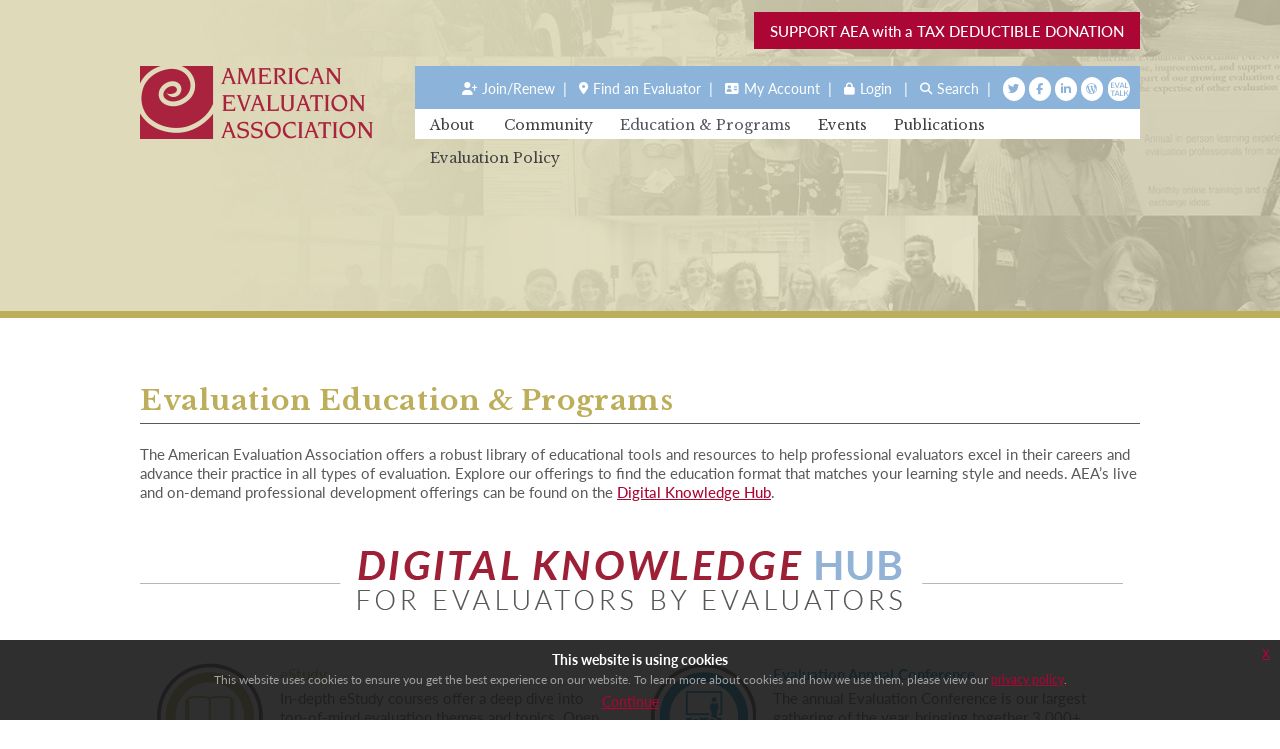

--- FILE ---
content_type: text/html; charset=utf-8
request_url: https://www.eval.org/Education-Programs
body_size: 126460
content:
<!DOCTYPE html>
<html  lang="en-US">
<head id="Head">     
          <!-- Google tag (gtag.js) -->
          <script async src="https://www.googletagmanager.com/gtag/js?id=G-21V1YH5381"></script>
          <script>
            window.dataLayer = window.dataLayer || [];
            function gtag(){dataLayer.push(arguments);}
            gtag('js', new Date());

            gtag('config', 'G-21V1YH5381');
          </script>
        <meta content="text/html; charset=UTF-8" http-equiv="Content-Type" /><title>
	Evaluation Education & Programs
</title><meta id="MetaDescription" name="description" content="Use the evaluation tools and education developed by the American Evaluation Association to become a better evaluator. We provide year-round opportunities to advance in the field of evaluation and programs to support the development of evaluation professionals. " /><meta id="MetaKeywords" name="keywords" content="program evaluation, evaluation best practices, evaluation education, evaluation webinar, evaluation course, become a good evaluator " /><meta id="MetaRobots" name="robots" content="INDEX, FOLLOW" /><link href="/Resources/Shared/stylesheets/dnndefault/7.0.0/default.css?cdv=147" type="text/css" rel="stylesheet"/><link href="/Resources/Search/SearchSkinObjectPreview.css?cdv=147" type="text/css" rel="stylesheet"/><link href="/Portals/_default/skins/siteskin/css/normalize.css?cdv=147" type="text/css" rel="stylesheet"/><link href="/Portals/_default/skins/siteskin/css/grid.css?v=1.0&amp;cdv=147" type="text/css" rel="stylesheet"/><link href="/Portals/_default/skins/siteskin/css/slicknav.css?v=1.0&amp;cdv=147" type="text/css" rel="stylesheet"/><link href="/Portals/_default/skins/siteskin/css/animations.css?v=1.0&amp;cdv=147" type="text/css" rel="stylesheet"/><link href="/Portals/_default/skins/siteskin/css/slick.css?cdv=147" type="text/css" rel="stylesheet"/><link href="/Portals/_default/skins/siteskin/css/slick-theme.css?cdv=147" type="text/css" rel="stylesheet"/><link href="/Portals/_default/skins/siteskin/css/jquery-eu-cookie-law-popup.css?cdv=147" type="text/css" rel="stylesheet"/><script src="/Resources/libraries/jQuery/03_07_01/jquery.js?cdv=147" type="text/javascript"></script><script src="/Resources/libraries/jQuery-Migrate/03_04_01/jquery-migrate.js?cdv=147" type="text/javascript"></script><script src="/Resources/libraries/jQuery-UI/01_13_03/jquery-ui.min.js?cdv=147" type="text/javascript"></script><link rel='icon' href='/Portals/0/favicon.ico?ver=wZLKdpYh-TO-_jXd89LeUA%3d%3d' type='image/x-icon' />     
        
			    <script type="text/javascript">
			      var _gaq = _gaq || [];
			      _gaq.push(['_setAccount', 'UA-1409206-1']);
			      _gaq.push(['_trackPageview']);
			      
			 
			      (function() {
				    var ga = document.createElement('script'); ga.type = 'text/javascript'; ga.async = true;
				    ga.src = ('https:' == document.location.protocol ? 'https://' : 'http://') + 'stats.g.doubleclick.net/dc.js';
				    var s = document.getElementsByTagName('script')[0]; s.parentNode.insertBefore(ga, s);
			      })();
			    </script>
        
		  <meta name="viewport" content="width=device-width,initial-scale=1" /></head>
<body id="Body">

    <form method="post" action="/Education-Programs" id="Form" enctype="multipart/form-data">
<div class="aspNetHidden">
<input type="hidden" name="__EVENTTARGET" id="__EVENTTARGET" value="" />
<input type="hidden" name="__EVENTARGUMENT" id="__EVENTARGUMENT" value="" />
<input type="hidden" name="__VIEWSTATE" id="__VIEWSTATE" value="mDSgzgZWnr5Rdtja7DN9CMbyMEnfDwByWePQA0iOW168XhPQwMak4O9M8XLjILPXH/t2hoheuuYmFCDATA0rE4fFxsZu4SvmvQcLXQ==" />
</div>

<script type="text/javascript">
//<![CDATA[
var theForm = document.forms['Form'];
if (!theForm) {
    theForm = document.Form;
}
function __doPostBack(eventTarget, eventArgument) {
    if (!theForm.onsubmit || (theForm.onsubmit() != false)) {
        theForm.__EVENTTARGET.value = eventTarget;
        theForm.__EVENTARGUMENT.value = eventArgument;
        theForm.submit();
    }
}
//]]>
</script>


<script src="/WebResource.axd?d=pynGkmcFUV05Mal0WEP3VQT7Em71BJMcA77bGfYGZKCIUVYDspclPnMfrp81&amp;t=638901361900000000" type="text/javascript"></script>


<script src="/ScriptResource.axd?d=NJmAwtEo3IqFGeHzrY_c6Z5qRJGa9BfLGipUqSw0pmTeTHN4LFDgGF6IaWKWSPNlmXz9jlMYWqCiVVIJLeKAPaZ697SggUjtq3L4kaB9agQjSI1JmPjdcqUVIEP1wtjxjJOzHg2&amp;t=5c0e0825" type="text/javascript"></script>
<script src="/ScriptResource.axd?d=dwY9oWetJoJn3y9unstkS1UrkmQlc2jlxk9r5xvY4UtB79N0mlIBYeTO2SaTj4d7QhLL6VQ_jIq7I_Eqigx_Y5TG6c5pCzsaEysr930Ac3pv72TlBz_n3OOKw1G_VOGd7tyzrPLmqRD0Eni40&amp;t=5c0e0825" type="text/javascript"></script>
<div class="aspNetHidden">

	<input type="hidden" name="__VIEWSTATEGENERATOR" id="__VIEWSTATEGENERATOR" value="CA0B0334" />
	<input type="hidden" name="__VIEWSTATEENCRYPTED" id="__VIEWSTATEENCRYPTED" value="" />
	<input type="hidden" name="__EVENTVALIDATION" id="__EVENTVALIDATION" value="b4WRM+RdVzY2h8daUih9qk1F5YfOpMzfGu7pZ6SEltz1ZrzPJkGb3NqtCKS1au73EyFwAVqL34BrdYJjhnN+IX87G+zQ0dpMFEMkcyo2Ap73t6sIzPSMOcuK0YRJkWcogSIiTMzDS+e7eoCl/h5v6oEcEzw=" />
</div><script src="/js/dnn.js?cdv=147" type="text/javascript"></script><script src="/js/dnn.modalpopup.js?cdv=147" type="text/javascript"></script><script src="/Portals/_default/skins/siteskin/js/StandardMenu.js?cdv=147" type="text/javascript"></script><script src="/Resources/Shared/Scripts/jquery/jquery.hoverIntent.min.js?cdv=147" type="text/javascript"></script><script src="/Portals/_default/skins/siteskin/js/jquery.slicknav.js?cdv=147" type="text/javascript"></script><script src="/Portals/_default/skins/siteskin/js/slick.js?cdv=147" type="text/javascript"></script><script src="/Portals/_default/skins/siteskin/js/jquery-eu-cookie-law-popup.js?cdv=147" type="text/javascript"></script><script src="/js/dnncore.js?cdv=147" type="text/javascript"></script><script src="/Resources/Search/SearchSkinObjectPreview.js?cdv=147" type="text/javascript"></script><script src="/js/dnn.servicesframework.js?cdv=147" type="text/javascript"></script>
<script type="text/javascript">
//<![CDATA[
Sys.WebForms.PageRequestManager._initialize('ScriptManager', 'Form', [], [], [], 90, '');
//]]>
</script>

        
        
        <!--- Header Include--->


<!-- FONT
–––––––––––––––––––––––––––––––––––––––––––––––––– -->
<link href="https://fonts.googleapis.com/css2?family=Libre+Baskerville:wght@400;700&display=swap" rel="stylesheet">
<link href="https://fonts.googleapis.com/css2?family=Lato:wght@100;300;400;700;900&display=swap" rel="stylesheet">
<link rel="stylesheet" href="https://use.typekit.net/yly1wdk.css">	
<!-- <link rel="stylesheet" href="//use.fontawesome.com/releases/v5.0.12/css/all.css" integrity="sha384-G0fIWCsCzJIMAVNQPfjH08cyYaUtMwjJwqiRKxxE/rx96Uroj1BtIQ6MLJuheaO9" crossorigin="anonymous">-->
	
<!-- JS
–––––––––––––––––––––––––––––––––––––––––––––––––– -->
<!--CDF(Javascript|/Portals/_default/skins/siteskin/js/StandardMenu.js?cdv=147|DnnBodyProvider|100)-->
<!--CDF(Javascript|/Resources/Shared/Scripts/jquery/jquery.hoverIntent.min.js?cdv=147|DnnBodyProvider|100)-->
<!--CDF(Javascript|/Portals/_default/skins/siteskin/js/jquery.slicknav.js?cdv=147|DnnBodyProvider|100)-->

<!-- CSS
–––––––––––––––––––––––––––––––––––––––––––––––––– -->
<!--CDF(Css|/Portals/_default/skins/siteskin/css/normalize.css?cdv=147|DnnPageHeaderProvider|100)-->
<!--CDF(Css|/Portals/_default/skins/siteskin/css/grid.css?v=1.0&cdv=147|DnnPageHeaderProvider|100)-->
<!--CDF(Css|/Portals/_default/skins/siteskin/css/slicknav.css?v=1.0&cdv=147|DnnPageHeaderProvider|100)-->
<!--CDF(Css|/Portals/_default/skins/siteskin/css/animations.css?v=1.0&cdv=147|DnnPageHeaderProvider|100)-->    
<script>
    var version_date=new Date();
   
    document.write('<link href="/Portals/_default/skins/siteskin/css/skeleton.css?v='+ version_date.getMonth() + '.' + version_date.getDate() + '-' + Math.floor(Math.random() * 100) +'" type="text/css" rel="stylesheet"/>');
    
    document.write('<link href="/Portals/_default/skins/siteskin/css/FooterMenu.css?v='+ version_date.getMonth() + '.' + version_date.getDate() + '-' + Math.floor(Math.random() * 100) +'" type="text/css" rel="stylesheet"/>');
   
    document.write('<link href="/Portals/_default/skins/siteskin/css/StandardMenu.css?v='+ version_date.getMonth() + '.' + version_date.getDate() + '-' + Math.floor(Math.random() * 100) +'" type="text/css" rel="stylesheet"/>');
   
    document.write('<link href="/Portals/_default/skins/siteskin/css/layout.css?v='+ version_date.getMonth() + '.' + version_date.getDate() + '-' + Math.floor(Math.random() * 1000) +'" type="text/css" rel="stylesheet"/>');
</script>    
	

<!--- Rotator Stuff
Info on how to use http://kenwheeler.github.io/slick/
-----------------------------------------------------------   --->
<!--CDF(Javascript|/Portals/_default/skins/siteskin/js/slick.js?cdv=147|DnnBodyProvider|100)-->
<!--CDF(Css|/Portals/_default/skins/siteskin/css/slick.css?cdv=147|DnnPageHeaderProvider|100)-->
<!--CDF(Css|/Portals/_default/skins/siteskin/css/slick-theme.css?cdv=147|DnnPageHeaderProvider|100)-->

<!--- FancyBox Stuff
Info on how to use http://fancyapps.com/fancybox/3/
----------------------------------------- --->
<script src="//cdnjs.cloudflare.com/ajax/libs/fancybox/3.4.0/jquery.fancybox.min.js"></script>
<link rel="stylesheet" href="//cdnjs.cloudflare.com/ajax/libs/fancybox/3.4.0/jquery.fancybox.min.css" />
	
<!--- GDPR Popup
-------------------------------------------------- -->
<!--CDF(Css|/Portals/_default/skins/siteskin/css/jquery-eu-cookie-law-popup.css?cdv=147|DnnPageHeaderProvider|100)-->
<!--CDF(Javascript|/Portals/_default/skins/siteskin/js/jquery-eu-cookie-law-popup.js?cdv=147|DnnBodyProvider|100)-->		

<!--- Animation Stuff
Info on how to use https://scotch.io/tutorials/level-up-your-websites-with-animatecss
----------------------------------------- --->	
<link rel="stylesheet" type="text/css" href="//cdnjs.cloudflare.com/ajax/libs/animate.css/3.5.2/animate.css">
	
<!-- Favicon
–––––––––––––––––––––––––––––––––––––––––––––––––– -->
<link rel="icon" type="image/png" href="/Portals/_default/skins/siteskin/images/favicon.png">

<!--- This function is used exclusively for member-only easy dnn news article no permission custom message --->
<script language="JavaScript">
	var pathArray = window.location.pathname.split( '/' );
	var newPathname = pathArray[1];
	newPathname = newPathname.split('.')[0];

	function creatememurl() {
		document.write('<a href="/NavToAuth.aspx?OverrideURL='+location.pathname+'">login</a>');	
	}
</script>
<div class="container donate_button"><a href="/Giving-Campaign" class="button" style="text-decoration: none;">SUPPORT AEA with a TAX DEDUCTIBLE DONATION</a></div>	   
<div id="header_wrapper"  class="border_37">
    <div id="header"  class="desktop">
        <div class="container">
            <div class="header_unit">
                <div class="row">
                    <div class="col-md-3 logo">
                        <a href="/"><img src="/Portals/_default/skins/siteskin/images/logo-main.png" alt="American Evaluation Association"/></a>
                    </div>
                    <div class="col-md-9" style="padding-left: 25px;">
                        <!--- Navigation Include--->
                        <div id="navigation">
	<div class="container">
        <div class="row no-margin">
			<div class="twelve columns">
				<div class="top_nav desktop">
					<a href="/Join-Renew" class="top_link"><i class="fas fa-user-plus fa-sm" style="padding-right: 5px;"></i>Join/Renew</a>&nbsp;&nbsp;|&nbsp;&nbsp;
                    <a href="https://my.eval.org/find-an-evaluator" class="top_link"><i class="fas fa-map-marker-alt fa-sm" style="padding-right: 5px;"></i>Find an Evaluator</a>&nbsp;&nbsp;|&nbsp;&nbsp;
                    <a href="https://my.eval.org/my-profile" class="top_link"><i class="fas fa-address-card fa-sm" style="padding-right: 5px;"></i>My Account</a>&nbsp;&nbsp;|&nbsp;&nbsp;
                    
                    <a href="/login.aspx?appctx=/NavToAuth.aspx?RedirectURL=https://www.eval.org/Default.aspx?TabId=37&language=en-US" class="top_link"><i class="fas fa-lock fa-sm" style="padding-right: 5px;"></i>Login</a>     
                            
                        &nbsp;&nbsp;|&nbsp;&nbsp;
                    <a href="/Search-Results" class="top_link"><i class="fas fa-search fa-sm" style="padding-right: 5px;"></i>Search</a>&nbsp;&nbsp;|&nbsp;&nbsp;
                    <a href="https://twitter.com/aeaweb" target="_blank" class="social_media"><i class="fab fa-twitter fa-fw fa-xs"></i></a>
                    <a href="https://www.facebook.com/aeaweb?ref=ts" target="_blank" class="social_media"><i class="fab fa-facebook-f fa-fw fa-xs"></i></a>
                    <a href="https://www.linkedin.com/company/american-evaluation-association/" target="_blank" class="social_media"><i class="fab fa-linkedin-in fa-fw fa-xs"></i></a>
                    <a href="https://www.aea365.org" target="_blank" class="social_media"><i class="fab fa-wordpress-simple fa-fw fa-xs"></i></a>
                    <a href="/Community/Eval-Talk" class="eval_talk"><img src="/Portals/_default/skins/siteskin/images/icon_eval_talk.png" style="vertical-align: middle; margin-top: -2px;"/></a>
				</div>
                
                <div class="top_nav mobile">
                    <div class="top_links">
                        <a href="/Join-Renew" class="top_link"><i class="fas fa-user-plus fa-sm" style="padding-right: 5px;"></i>Join/Renew</a>&nbsp;&nbsp;|&nbsp;&nbsp;
                        <a href="https://my.eval.org/find-an-evaluator" class="top_link"><i class="fas fa-map-marker-alt fa-sm" style="padding-right: 5px;"></i>Find an Evaluator</a>&nbsp;&nbsp;|&nbsp;&nbsp;
                        <a href="https://my.eval.org/my-profile" class="top_link"><i class="fas fa-address-card fa-sm" style="padding-right: 5px;"></i>My Account</a>                        
                        <br />
                            
                        <a href="/login.aspx?appctx=/NavToAuth.aspx?RedirectURL=https://www.eval.org/Default.aspx?TabId=37&language=en-US" class="top_link"><i class="fas fa-lock fa-sm" style="padding-right: 5px;"></i>Login</a> 
                         
                            &nbsp;&nbsp;|&nbsp;&nbsp;   
                        <a href="/Search-Results" class="top_link"><i class="fas fa-search fa-sm" style="padding-right: 5px;"></i>Search</a><span class="desktop"></span>
                    </div>
<!--
                    <div class="social_links">
                        <a href="https://twitter.com/aeaweb" target="_blank" class="social_media"><i class="fab fa-twitter fa-fw fa-xs"></i></a>
                        <a href="https://www.facebook.com/aeaweb?ref=ts" target="_blank" class="social_media"><i class="fab fa-facebook-f fa-fw fa-xs"></i></a>
                        <a href="https://www.linkedin.com/groups/1021707/" target="_blank" class="social_media"><i class="fab fa-linkedin-in fa-fw fa-xs"></i></a>
                        <a href="https://www.aea365.org" target="_blank" class="social_media"><i class="fab fa-wordpress-simple fa-fw fa-xs"></i></a>
                        <a href="/Community/Eval-Talk"><img src="/Portals/_default/skins/siteskin/images/icon_eval_talk.png" style="vertical-align: middle; margin-top: -2px;"/></a>
                    </div>
-->
				</div>
			</div>
		</div>
		<div class="row no-margin">
			<div class="twelve columns">
				<div class="nav">
					<div id="dnnMenu">
    <ul class="topLevel">
	    
	<li class="item first haschild">
		
			<a href="https://www.eval.org/About/About-AEA"><div>About</div></a>
		
            <div class="subLevel" id="sublevel_35">
                <div class="container">
					<div class="row no-margin">
						<div class="col-md-12">
                            <div class="page_description">
                                <span class="menu_title_35">About</span><br>
                                <span class="menu_text_35">The American Evaluation Association is devoted to the application and exploration of program evaluation, personnel evaluation, technology, and many other forms of evaluation. We strive to provide an inclusive and diverse environment where evaluators can learn and connect regardless of experience in the field.</span>
                            </div>
                        </div>
                    </div>
                    <div class="row no-margin">
                        <ul>
                            
	<li class="item first haschild">
		
			<a href="https://www.eval.org/About/About-AEA"><div><span>About AEA</span></div></a>
		
            <div class="subLevelRight">
			    <ul>
				    
	<li class="item first">
		
			<a href="https://www.eval.org/About/About-AEA/Mission-Vision-Values"><div><span>Mission, Vision, &amp; Values</span></div></a>
		
	</li>

	<li class="item">
		
			<a href="https://www.eval.org/About/About-AEA/AEA-Policies"><div><span>AEA Policies</span></div></a>
		
	</li>

	<li class="item">
		
			<a href="https://www.eval.org/About/About-AEA/AEA-Governance"><div><span>AEA Governance</span></div></a>
		
	</li>

	<li class="item">
		
			<a href="https://www.eval.org/About/About-AEA/AEA-Policy-on-Public-Statements"><div><span>AEA Policy on Public Statements</span></div></a>
		
	</li>

	<li class="item last">
		
			<a href="https://www.eval.org/About/About-AEA/AEA-Commitment-to-DEIB"><div><span>AEA Commitment to DEIB</span></div></a>
		
	</li>

			    </ul>
            </div>
		
	</li>

	<li class="item haschild">
		
			<a href="https://www.eval.org/About/Guiding-Principles"><div><span>Guiding Principles</span></div></a>
		
            <div class="subLevelRight">
			    <ul>
				    
	<li class="item first last">
		
			<a href="https://www.eval.org/Portals/0/AEA%20Guiding%20Principles%20Training%20Package_1.pdf"><div><span>Training Package</span></div></a>
		
	</li>

			    </ul>
            </div>
		
	</li>

	<li class="item haschild">
		
			<a href="https://www.eval.org/About/Competencies-Standards"><div><span>Competencies &amp; Standards</span></div></a>
		
            <div class="subLevelRight">
			    <ul>
				    
	<li class="item first">
		
			<a href="https://www.eval.org/About/Competencies-Standards/AEA-Evaluator-Competencies"><div><span>AEA Evaluator Competencies</span></div></a>
		
	</li>

	<li class="item last">
		
			<a href="https://www.eval.org/About/Competencies-Standards/Cutural-Competence-Statement"><div><span>Cutural Competence Statement</span></div></a>
		
	</li>

			    </ul>
            </div>
		
	</li>

	<li class="item">
		
			<a href="https://www.eval.org/About/What-is-Evaluation"><div><span>What is Evaluation</span></div></a>
		
	</li>

	<li class="item">
		
			<a href="https://www.eval.org/About/Leadership"><div><span>Leadership</span></div></a>
		
	</li>

	<li class="item">
		
			<a href="https://www.eval.org/About/Staff"><div><span>Staff</span></div></a>
		
	</li>

	<li class="item haschild">
		
			<a href="https://www.eval.org/About/Awards"><div><span>Awards</span></div></a>
		
            <div class="subLevelRight">
			    <ul>
				    
	<li class="item first last">
		
			<a href="https://www.eval.org/About/Awards/2025-AEA-Awards-Recipients"><div><span>2025 AEA Awards Recipients</span></div></a>
		
	</li>

			    </ul>
            </div>
		
	</li>

	<li class="item last">
		
			<a href="https://www.eval.org/About/In-Memoriam"><div><span>In Memoriam</span></div></a>
		
	</li>

                        </ul>
                    </div>
            </div>
		
	</li>

	<li class="item haschild">
		
			<a href="https://www.eval.org/Community"><div>Community</div></a>
		
            <div class="subLevel" id="sublevel_36">
                <div class="container">
					<div class="row no-margin">
						<div class="col-md-12">
                            <div class="page_description">
                                <span class="menu_title_36">Community</span><br>
                                <span class="menu_text_36">AEA brings together evaluation professionals from diverse backgrounds and specialties. Through our diverse membership, communities, and partnerships, AEA creates collaboration opportunities that advance the field of evaluation.</span>
                            </div>
                        </div>
                    </div>
                    <div class="row no-margin">
                        <ul>
                            
	<li class="item first">
		
			<a href="javascript:void(window.open(&#39;https://comm.eval.org/evalhome&#39;))"><div><span>AEA Connect</span></div></a>
		
	</li>

	<li class="item">
		
			<a href="https://www.eval.org/Community/EvalTalk"><div><span>EvalTalk</span></div></a>
		
	</li>

	<li class="item haschild">
		
			<a href="https://www.eval.org/Community/Topical-Interest-Groups"><div><span>Topical Interest Groups</span></div></a>
		
            <div class="subLevelRight">
			    <ul>
				    
	<li class="item first">
		
			<a href="javascript:void(window.open(&#39;https://my.eval.org/tig-selections&#39;))"><div><span>Join a TIG</span></div></a>
		
	</li>

	<li class="item last">
		
			<a href="https://www.eval.org/Community/Topical-Interest-Groups/TIG-FAQ"><div><span>TIG FAQ</span></div></a>
		
	</li>

			    </ul>
            </div>
		
	</li>

	<li class="item">
		
			<a href="javascript:void(window.open(&#39;https://my.eval.org/find-an-evaluator&#39;))"><div><span>Find an Evaluator</span></div></a>
		
	</li>

	<li class="item">
		
			<a href="javascript:void(window.open(&#39;https://my.eval.org/member-directory&#39;))"><div><span>Member Directory</span></div></a>
		
	</li>

	<li class="item">
		
			<a href="https://www.eval.org/Community/Local-Affiliates"><div><span>Local Affiliates</span></div></a>
		
	</li>

	<li class="item">
		
			<a href="https://www.eval.org/Community/International-Partnerships"><div><span>International Partnerships</span></div></a>
		
	</li>

	<li class="item">
		
			<a href="https://www.eval.org/Community/Volunteer"><div><span>Volunteer</span></div></a>
		
	</li>

	<li class="item">
		
			<a href="https://www.eval.org/Community/Career-Center"><div><span>Career Center</span></div></a>
		
	</li>

	<li class="item">
		
			<a href="https://www.eval.org/Community/Research-Requests"><div><span>Research Requests</span></div></a>
		
	</li>

	<li class="item last">
		
			<a href="https://www.eval.org/Community/Student-Membership"><div><span>Student Membership</span></div></a>
		
	</li>

                        </ul>
                    </div>
            </div>
		
	</li>

	<li class="item selected haschild">
		
			<a href="https://www.eval.org/Education-Programs"><div>Education &amp; Programs</div></a>
		
            <div class="subLevel" id="sublevel_37">
                <div class="container">
					<div class="row no-margin">
						<div class="col-md-12">
                            <div class="page_description">
                                <span class="menu_title_37">Education &amp; Programs</span><br>
                                <span class="menu_text_37">Use the evaluation tools and education developed by the American Evaluation Association to become a better evaluator. We provide year-round opportunities to advance in the field of evaluation and programs to support the development of evaluation professionals. </span>
                            </div>
                        </div>
                    </div>
                    <div class="row no-margin">
                        <ul>
                            
	<li class="item first haschild">
		
			<a href="javascript:void(window.open(&#39;https://www.pathlms.com/aea&#39;))"><div><span>Digital Knowledge Hub</span></div></a>
		
            <div class="subLevelRight">
			    <ul>
				    
	<li class="item first">
		
			<a href="javascript:void(window.open(&#39;https://www.pathlms.com/aea/courses?category_ids[]=1238&#39;))"><div><span>Coffee Breaks</span></div></a>
		
	</li>

	<li class="item">
		
			<a href="javascript:void(window.open(&#39;https://www.pathlms.com/aea/courses?category_ids[]=1237&#39;))"><div><span>eStudies</span></div></a>
		
	</li>

	<li class="item last">
		
			<a href="javascript:void(window.open(&#39;https://www.pathlms.com/aea/courses/18299&#39;))"><div><span>Eval 101</span></div></a>
		
	</li>

			    </ul>
            </div>
		
	</li>

	<li class="item">
		
			<a href="https://www.eval.org/Education-Programs/Town-Halls"><div><span>Town Halls</span></div></a>
		
	</li>

	<li class="item">
		
			<a href="https://www.eval.org/Education-Programs/Potent-Presentations"><div><span>Potent Presentations</span></div></a>
		
	</li>

	<li class="item haschild">
		
			<a href="https://www.eval.org/gedi"><div><span>Graduate Education Diversity Internship</span></div></a>
		
            <div class="subLevelRight">
			    <ul>
				    
	<li class="item first">
		
			<a href="https://www.eval.org/Education-Programs/Graduate-Education-Diversity-Internship/Prospective-Scholar"><div><span>Prospective Scholar</span></div></a>
		
	</li>

	<li class="item">
		
			<a href="https://www.eval.org/Education-Programs/Graduate-Education-Diversity-Internship/Prospective-Host-Site"><div><span>Prospective Host Site</span></div></a>
		
	</li>

	<li class="item">
		
			<a href="https://www.eval.org/Education-Programs/Graduate-Education-Diversity-Internship/GEDI-Program-Leadership"><div><span>GEDI Program Leadership</span></div></a>
		
	</li>

	<li class="item last">
		
			<a href="https://www.eval.org/Education-Programs/Graduate-Education-Diversity-Internship/Frequently-Asked-Questions-FAQ"><div><span>Frequently Asked Questions (FAQ)</span></div></a>
		
	</li>

			    </ul>
            </div>
		
	</li>

	<li class="item haschild">
		
			<a href="https://www.eval.org/MSI"><div><span>Minority Serving Institution Fellowship</span></div></a>
		
            <div class="subLevelRight">
			    <ul>
				    
	<li class="item first">
		
			<a href="https://www.eval.org/Education-Programs/Minority-Serving-Institution-Fellowship/MSI-Fellows"><div><span>MSI Fellows</span></div></a>
		
	</li>

	<li class="item last">
		
			<a href="https://www.eval.org/Education-Programs/Minority-Serving-Institution-Fellowship/MSI-FAQ"><div><span>MSI FAQ</span></div></a>
		
	</li>

			    </ul>
            </div>
		
	</li>

	<li class="item haschild">
		
			<a href="https://www.eval.org/Education-Programs/University-Programs"><div><span>University Programs</span></div></a>
		
            <div class="subLevelRight">
			    <ul>
				    
	<li class="item first last">
		
			<a href="https://www.eval.org/Education-Programs/University-Programs/University-Centers"><div><span>University Centers</span></div></a>
		
	</li>

			    </ul>
            </div>
		
	</li>

	<li class="item last haschild">
		
			<a href="https://www.eval.org/Education-Programs/Student-Evaluation-Case-Competition"><div><span>Student Evaluation Case Competition</span></div></a>
		
            <div class="subLevelRight">
			    <ul>
				    
	<li class="item first">
		
			<a href="https://www.eval.org/Education-Programs/Student-Evaluation-Case-Competition/Information-for-SECC-Teams"><div><span>Information for SECC Teams</span></div></a>
		
	</li>

	<li class="item">
		
			<a href="https://www.eval.org/Education-Programs/Student-Evaluation-Case-Competition/Information-for-SECC-Judges"><div><span>Information for SECC Judges</span></div></a>
		
	</li>

	<li class="item">
		
			<a href="https://www.eval.org/Education-Programs/Student-Evaluation-Case-Competition/Competition-Rules"><div><span>Competition Rules</span></div></a>
		
	</li>

	<li class="item">
		
			<a href="https://www.eval.org/Education-Programs/Student-Evaluation-Case-Competition/AEA-U-S-SECC-FAQ"><div><span>AEA U. S. SECC FAQ</span></div></a>
		
	</li>

	<li class="item">
		
			<a href="https://www.eval.org/Education-Programs/Student-Evaluation-Case-Competition/Student-Case-Competition-Winners"><div><span>Student Case Competition Winners</span></div></a>
		
	</li>

	<li class="item last">
		
			<a href="https://www.eval.org/Education-Programs/Student-Evaluation-Case-Competition/Call-for-Case-Organizations"><div><span>Call for Case Organizations</span></div></a>
		
	</li>

			    </ul>
            </div>
		
	</li>

                        </ul>
                    </div>
            </div>
		
	</li>

	<li class="item haschild">
		
			<a href="https://www.eval.org/Events/Upcoming-Events"><div>Events</div></a>
		
            <div class="subLevel" id="sublevel_38">
                <div class="container">
					<div class="row no-margin">
						<div class="col-md-12">
                            <div class="page_description">
                                <span class="menu_title_38">Events</span><br>
                                <span class="menu_text_38">AEA offers two in-person events each year.  These powerful, impactful events provide evaluators of all levels the education and networking opportunities they need to stay informed about and connected to their field. </span>
                            </div>
                        </div>
                    </div>
                    <div class="row no-margin">
                        <ul>
                            
	<li class="item first haschild">
		
			<a href="https://www.evaluationconference.org/"><div><span>Evaluation Conference</span></div></a>
		
            <div class="subLevelRight">
			    <ul>
				    
	<li class="item first">
		
			<a href="https://www.evaluationconference.org/About/Theme"><div><span>Conference Theme</span></div></a>
		
	</li>

	<li class="item">
		
			<a href="https://www.evaluationconference.org/Programs/Submitting-Proposals"><div><span>Conference Proposal Submission</span></div></a>
		
	</li>

	<li class="item">
		
			<a href="https://www.eval.org/Events/Evaluation-Conference/Upcoming-Conference-Dates"><div><span>Future Conference Dates</span></div></a>
		
	</li>

	<li class="item">
		
			<a href="https://www.eval.org/Events/Evaluation-Conference/International-Attendees"><div><span>International Attendees</span></div></a>
		
	</li>

	<li class="item last">
		
			<a href="https://www.eval.org/Events/Evaluation-Conference/Conference-History"><div><span>Conference History</span></div></a>
		
	</li>

			    </ul>
            </div>
		
	</li>

	<li class="item">
		
			<a href="https://www.eval.org/Events/Dialogues-on-Race-and-Class"><div><span>Dialogues on Race and Class</span></div></a>
		
	</li>

	<li class="item last">
		
			<a href="https://www.eval.org/Events/External-Eval-Events"><div><span>External Eval Events</span></div></a>
		
	</li>

                        </ul>
                    </div>
            </div>
		
	</li>

	<li class="item haschild">
		
			<a href="https://www.eval.org/Publications"><div>Publications</div></a>
		
            <div class="subLevel" id="sublevel_39">
                <div class="container">
					<div class="row no-margin">
						<div class="col-md-12">
                            <div class="page_description">
                                <span class="menu_title_39">Publications</span><br>
                                <span class="menu_text_39">AEA offers both member exclusive and free publications that help guide best practices in the field of evaluation and provide insights to evaluation theory, approach, methodology, and delivery. </span>
                            </div>
                        </div>
                    </div>
                    <div class="row no-margin">
                        <ul>
                            
	<li class="item first haschild">
		
			<a href="https://www.eval.org/Publications"><div><span>Publications</span></div></a>
		
            <div class="subLevelRight">
			    <ul>
				    
	<li class="item first">
		
			<a href="https://www.eval.org/Publications/Publications/American-Journal-of-Evaluation"><div><span>American Journal of Evaluation</span></div></a>
		
	</li>

	<li class="item">
		
			<a href="https://www.eval.org/Publications/Publications/New-Directions-For-Evaluation"><div><span>New Directions For Evaluation</span></div></a>
		
	</li>

	<li class="item last">
		
			<a href="https://www.eval.org/Publications/Publications/AJE-Podcast"><div><span>AJE Podcast</span></div></a>
		
	</li>

			    </ul>
            </div>
		
	</li>

	<li class="item haschild">
		
			<a href="https://www.eval.org/Publications/Newsletters"><div><span>Newsletters</span></div></a>
		
            <div class="subLevelRight">
			    <ul>
				    
	<li class="item first">
		
			<a href="https://www.eval.org/Publications/Newsletters/Newsletter-Archive"><div><span>Newsletter Archive</span></div></a>
		
	</li>

	<li class="item">
		
			<a href="https://www.eval.org/Publications/Newsletters/Newsletter-Archive/Article/aea-newsletter-may-2025"><div><span>Current Issue</span></div></a>
		
	</li>

	<li class="item last">
		
			<a href="https://www.eval.org/Publications/Newsletters/Past-Issues"><div><span>Past Issues</span></div></a>
		
	</li>

			    </ul>
            </div>
		
	</li>

	<li class="item">
		
			<a href="javascript:void(window.open(&#39;https://www.aea365.org&#39;))"><div><span>AEA365 Blog</span></div></a>
		
	</li>

	<li class="item">
		
			<a href="javascript:void(window.open(&#39;https://comm.eval.org/communities/community-home/librarydocuments?LibraryKey=1eff4fd7-afa0-42e1-b275-f65881b7489b&#39;))"><div><span>eLibrary</span></div></a>
		
	</li>

	<li class="item last">
		
			<a href="https://www.eval.org/Publications/Outside-Materials"><div><span>Outside Materials</span></div></a>
		
	</li>

                        </ul>
                    </div>
            </div>
		
	</li>

	<li class="item last haschild">
		
			<a href="https://www.eval.org/Evaluation-Policy"><div>Evaluation Policy</div></a>
		
            <div class="subLevel" id="sublevel_40">
                <div class="container">
					<div class="row no-margin">
						<div class="col-md-12">
                            <div class="page_description">
                                <span class="menu_title_40">Evaluation Policy</span><br>
                                <span class="menu_text_40">AEA brings together researchers, evaluators, policy writers, and organizational leaders for meaningful dialogue around the need for and impact of evaluation policies. We seek to improve government programs and their societal impact through evaluation and data best practices. </span>
                            </div>
                        </div>
                    </div>
                    <div class="row no-margin">
                        <ul>
                            
	<li class="item first">
		
			<a href="https://www.eval.org/Evaluation-Policy/Advocacy"><div><span>Advocacy</span></div></a>
		
	</li>

	<li class="item haschild">
		
			<a href="https://www.eval.org/Evaluation-Policy/Evaluation-Policy-Initiative"><div><span>Evaluation Policy Initiative</span></div></a>
		
            <div class="subLevelRight">
			    <ul>
				    
	<li class="item first">
		
			<a href="https://www.eval.org/Evaluation-Policy/Evaluation-Policy-Initiative/Evaluation-Contribution"><div><span>Evaluation Contribution</span></div></a>
		
	</li>

	<li class="item last">
		
			<a href="https://www.eval.org/Evaluation-Policy/Evaluation-Policy-Initiative/Practices-and-Methodology"><div><span>Practices and Methodology</span></div></a>
		
	</li>

			    </ul>
            </div>
		
	</li>

	<li class="item">
		
			<a href="https://www.eval.org/Evaluation-Policy/Effective-Government-Roadmap"><div><span>Effective Government Roadmap</span></div></a>
		
	</li>

	<li class="item">
		
			<a href="https://www.eval.org/Evaluation-Policy/Evaluation-Policy-Task-Force"><div><span>Evaluation Policy Task Force</span></div></a>
		
	</li>

	<li class="item">
		
			<a href="https://www.eval.org/Evaluation-Policy/Policy-News"><div><span>Policy News</span></div></a>
		
	</li>

	<li class="item">
		
			<a href="https://www.eval.org/Evaluation-Policy/Policy-Statements"><div><span>Policy Statements</span></div></a>
		
	</li>

	<li class="item last">
		
			<a href="https://www.eval.org/Evaluation-Policy/Policy-Resources"><div><span>Policy Resources</span></div></a>
		
	</li>

                        </ul>
                    </div>
            </div>
		
	</li>

    </ul>
</div>



				</div>
			</div>
		</div>
	</div>	
</div>
                    </div>
                </div>
            </div>    
        </div>
    </div>
    
    <div id="header" class="mobile">
        <div class="container">
            <div class="home_header_unit">
                <div class="row no-margin">
                    <div class="col-md-12">
                        <!--- Navigation Include--->
                        <div id="navigation">
	<div class="container">
        <div class="row no-margin">
			<div class="twelve columns">
				<div class="top_nav desktop">
					<a href="/Join-Renew" class="top_link"><i class="fas fa-user-plus fa-sm" style="padding-right: 5px;"></i>Join/Renew</a>&nbsp;&nbsp;|&nbsp;&nbsp;
                    <a href="https://my.eval.org/find-an-evaluator" class="top_link"><i class="fas fa-map-marker-alt fa-sm" style="padding-right: 5px;"></i>Find an Evaluator</a>&nbsp;&nbsp;|&nbsp;&nbsp;
                    <a href="https://my.eval.org/my-profile" class="top_link"><i class="fas fa-address-card fa-sm" style="padding-right: 5px;"></i>My Account</a>&nbsp;&nbsp;|&nbsp;&nbsp;
                    
                    <a href="/login.aspx?appctx=/NavToAuth.aspx?RedirectURL=https://www.eval.org/Default.aspx?TabId=37&language=en-US" class="top_link"><i class="fas fa-lock fa-sm" style="padding-right: 5px;"></i>Login</a>     
                            
                        &nbsp;&nbsp;|&nbsp;&nbsp;
                    <a href="/Search-Results" class="top_link"><i class="fas fa-search fa-sm" style="padding-right: 5px;"></i>Search</a>&nbsp;&nbsp;|&nbsp;&nbsp;
                    <a href="https://twitter.com/aeaweb" target="_blank" class="social_media"><i class="fab fa-twitter fa-fw fa-xs"></i></a>
                    <a href="https://www.facebook.com/aeaweb?ref=ts" target="_blank" class="social_media"><i class="fab fa-facebook-f fa-fw fa-xs"></i></a>
                    <a href="https://www.linkedin.com/company/american-evaluation-association/" target="_blank" class="social_media"><i class="fab fa-linkedin-in fa-fw fa-xs"></i></a>
                    <a href="https://www.aea365.org" target="_blank" class="social_media"><i class="fab fa-wordpress-simple fa-fw fa-xs"></i></a>
                    <a href="/Community/Eval-Talk" class="eval_talk"><img src="/Portals/_default/skins/siteskin/images/icon_eval_talk.png" style="vertical-align: middle; margin-top: -2px;"/></a>
				</div>
                
                <div class="top_nav mobile">
                    <div class="top_links">
                        <a href="/Join-Renew" class="top_link"><i class="fas fa-user-plus fa-sm" style="padding-right: 5px;"></i>Join/Renew</a>&nbsp;&nbsp;|&nbsp;&nbsp;
                        <a href="https://my.eval.org/find-an-evaluator" class="top_link"><i class="fas fa-map-marker-alt fa-sm" style="padding-right: 5px;"></i>Find an Evaluator</a>&nbsp;&nbsp;|&nbsp;&nbsp;
                        <a href="https://my.eval.org/my-profile" class="top_link"><i class="fas fa-address-card fa-sm" style="padding-right: 5px;"></i>My Account</a>                        
                        <br />
                            
                        <a href="/login.aspx?appctx=/NavToAuth.aspx?RedirectURL=https://www.eval.org/Default.aspx?TabId=37&language=en-US" class="top_link"><i class="fas fa-lock fa-sm" style="padding-right: 5px;"></i>Login</a> 
                         
                            &nbsp;&nbsp;|&nbsp;&nbsp;   
                        <a href="/Search-Results" class="top_link"><i class="fas fa-search fa-sm" style="padding-right: 5px;"></i>Search</a><span class="desktop"></span>
                    </div>
<!--
                    <div class="social_links">
                        <a href="https://twitter.com/aeaweb" target="_blank" class="social_media"><i class="fab fa-twitter fa-fw fa-xs"></i></a>
                        <a href="https://www.facebook.com/aeaweb?ref=ts" target="_blank" class="social_media"><i class="fab fa-facebook-f fa-fw fa-xs"></i></a>
                        <a href="https://www.linkedin.com/groups/1021707/" target="_blank" class="social_media"><i class="fab fa-linkedin-in fa-fw fa-xs"></i></a>
                        <a href="https://www.aea365.org" target="_blank" class="social_media"><i class="fab fa-wordpress-simple fa-fw fa-xs"></i></a>
                        <a href="/Community/Eval-Talk"><img src="/Portals/_default/skins/siteskin/images/icon_eval_talk.png" style="vertical-align: middle; margin-top: -2px;"/></a>
                    </div>
-->
				</div>
			</div>
		</div>
		<div class="row no-margin">
			<div class="twelve columns">
				<div class="nav">
					<div id="dnnMenu">
    <ul class="topLevel">
	    
	<li class="item first haschild">
		
			<a href="https://www.eval.org/About/About-AEA"><div>About</div></a>
		
            <div class="subLevel" id="sublevel_35">
                <div class="container">
					<div class="row no-margin">
						<div class="col-md-12">
                            <div class="page_description">
                                <span class="menu_title_35">About</span><br>
                                <span class="menu_text_35">The American Evaluation Association is devoted to the application and exploration of program evaluation, personnel evaluation, technology, and many other forms of evaluation. We strive to provide an inclusive and diverse environment where evaluators can learn and connect regardless of experience in the field.</span>
                            </div>
                        </div>
                    </div>
                    <div class="row no-margin">
                        <ul>
                            
	<li class="item first haschild">
		
			<a href="https://www.eval.org/About/About-AEA"><div><span>About AEA</span></div></a>
		
            <div class="subLevelRight">
			    <ul>
				    
	<li class="item first">
		
			<a href="https://www.eval.org/About/About-AEA/Mission-Vision-Values"><div><span>Mission, Vision, &amp; Values</span></div></a>
		
	</li>

	<li class="item">
		
			<a href="https://www.eval.org/About/About-AEA/AEA-Policies"><div><span>AEA Policies</span></div></a>
		
	</li>

	<li class="item">
		
			<a href="https://www.eval.org/About/About-AEA/AEA-Governance"><div><span>AEA Governance</span></div></a>
		
	</li>

	<li class="item">
		
			<a href="https://www.eval.org/About/About-AEA/AEA-Policy-on-Public-Statements"><div><span>AEA Policy on Public Statements</span></div></a>
		
	</li>

	<li class="item last">
		
			<a href="https://www.eval.org/About/About-AEA/AEA-Commitment-to-DEIB"><div><span>AEA Commitment to DEIB</span></div></a>
		
	</li>

			    </ul>
            </div>
		
	</li>

	<li class="item haschild">
		
			<a href="https://www.eval.org/About/Guiding-Principles"><div><span>Guiding Principles</span></div></a>
		
            <div class="subLevelRight">
			    <ul>
				    
	<li class="item first last">
		
			<a href="https://www.eval.org/Portals/0/AEA%20Guiding%20Principles%20Training%20Package_1.pdf"><div><span>Training Package</span></div></a>
		
	</li>

			    </ul>
            </div>
		
	</li>

	<li class="item haschild">
		
			<a href="https://www.eval.org/About/Competencies-Standards"><div><span>Competencies &amp; Standards</span></div></a>
		
            <div class="subLevelRight">
			    <ul>
				    
	<li class="item first">
		
			<a href="https://www.eval.org/About/Competencies-Standards/AEA-Evaluator-Competencies"><div><span>AEA Evaluator Competencies</span></div></a>
		
	</li>

	<li class="item last">
		
			<a href="https://www.eval.org/About/Competencies-Standards/Cutural-Competence-Statement"><div><span>Cutural Competence Statement</span></div></a>
		
	</li>

			    </ul>
            </div>
		
	</li>

	<li class="item">
		
			<a href="https://www.eval.org/About/What-is-Evaluation"><div><span>What is Evaluation</span></div></a>
		
	</li>

	<li class="item">
		
			<a href="https://www.eval.org/About/Leadership"><div><span>Leadership</span></div></a>
		
	</li>

	<li class="item">
		
			<a href="https://www.eval.org/About/Staff"><div><span>Staff</span></div></a>
		
	</li>

	<li class="item haschild">
		
			<a href="https://www.eval.org/About/Awards"><div><span>Awards</span></div></a>
		
            <div class="subLevelRight">
			    <ul>
				    
	<li class="item first last">
		
			<a href="https://www.eval.org/About/Awards/2025-AEA-Awards-Recipients"><div><span>2025 AEA Awards Recipients</span></div></a>
		
	</li>

			    </ul>
            </div>
		
	</li>

	<li class="item last">
		
			<a href="https://www.eval.org/About/In-Memoriam"><div><span>In Memoriam</span></div></a>
		
	</li>

                        </ul>
                    </div>
            </div>
		
	</li>

	<li class="item haschild">
		
			<a href="https://www.eval.org/Community"><div>Community</div></a>
		
            <div class="subLevel" id="sublevel_36">
                <div class="container">
					<div class="row no-margin">
						<div class="col-md-12">
                            <div class="page_description">
                                <span class="menu_title_36">Community</span><br>
                                <span class="menu_text_36">AEA brings together evaluation professionals from diverse backgrounds and specialties. Through our diverse membership, communities, and partnerships, AEA creates collaboration opportunities that advance the field of evaluation.</span>
                            </div>
                        </div>
                    </div>
                    <div class="row no-margin">
                        <ul>
                            
	<li class="item first">
		
			<a href="javascript:void(window.open(&#39;https://comm.eval.org/evalhome&#39;))"><div><span>AEA Connect</span></div></a>
		
	</li>

	<li class="item">
		
			<a href="https://www.eval.org/Community/EvalTalk"><div><span>EvalTalk</span></div></a>
		
	</li>

	<li class="item haschild">
		
			<a href="https://www.eval.org/Community/Topical-Interest-Groups"><div><span>Topical Interest Groups</span></div></a>
		
            <div class="subLevelRight">
			    <ul>
				    
	<li class="item first">
		
			<a href="javascript:void(window.open(&#39;https://my.eval.org/tig-selections&#39;))"><div><span>Join a TIG</span></div></a>
		
	</li>

	<li class="item last">
		
			<a href="https://www.eval.org/Community/Topical-Interest-Groups/TIG-FAQ"><div><span>TIG FAQ</span></div></a>
		
	</li>

			    </ul>
            </div>
		
	</li>

	<li class="item">
		
			<a href="javascript:void(window.open(&#39;https://my.eval.org/find-an-evaluator&#39;))"><div><span>Find an Evaluator</span></div></a>
		
	</li>

	<li class="item">
		
			<a href="javascript:void(window.open(&#39;https://my.eval.org/member-directory&#39;))"><div><span>Member Directory</span></div></a>
		
	</li>

	<li class="item">
		
			<a href="https://www.eval.org/Community/Local-Affiliates"><div><span>Local Affiliates</span></div></a>
		
	</li>

	<li class="item">
		
			<a href="https://www.eval.org/Community/International-Partnerships"><div><span>International Partnerships</span></div></a>
		
	</li>

	<li class="item">
		
			<a href="https://www.eval.org/Community/Volunteer"><div><span>Volunteer</span></div></a>
		
	</li>

	<li class="item">
		
			<a href="https://www.eval.org/Community/Career-Center"><div><span>Career Center</span></div></a>
		
	</li>

	<li class="item">
		
			<a href="https://www.eval.org/Community/Research-Requests"><div><span>Research Requests</span></div></a>
		
	</li>

	<li class="item last">
		
			<a href="https://www.eval.org/Community/Student-Membership"><div><span>Student Membership</span></div></a>
		
	</li>

                        </ul>
                    </div>
            </div>
		
	</li>

	<li class="item selected haschild">
		
			<a href="https://www.eval.org/Education-Programs"><div>Education &amp; Programs</div></a>
		
            <div class="subLevel" id="sublevel_37">
                <div class="container">
					<div class="row no-margin">
						<div class="col-md-12">
                            <div class="page_description">
                                <span class="menu_title_37">Education &amp; Programs</span><br>
                                <span class="menu_text_37">Use the evaluation tools and education developed by the American Evaluation Association to become a better evaluator. We provide year-round opportunities to advance in the field of evaluation and programs to support the development of evaluation professionals. </span>
                            </div>
                        </div>
                    </div>
                    <div class="row no-margin">
                        <ul>
                            
	<li class="item first haschild">
		
			<a href="javascript:void(window.open(&#39;https://www.pathlms.com/aea&#39;))"><div><span>Digital Knowledge Hub</span></div></a>
		
            <div class="subLevelRight">
			    <ul>
				    
	<li class="item first">
		
			<a href="javascript:void(window.open(&#39;https://www.pathlms.com/aea/courses?category_ids[]=1238&#39;))"><div><span>Coffee Breaks</span></div></a>
		
	</li>

	<li class="item">
		
			<a href="javascript:void(window.open(&#39;https://www.pathlms.com/aea/courses?category_ids[]=1237&#39;))"><div><span>eStudies</span></div></a>
		
	</li>

	<li class="item last">
		
			<a href="javascript:void(window.open(&#39;https://www.pathlms.com/aea/courses/18299&#39;))"><div><span>Eval 101</span></div></a>
		
	</li>

			    </ul>
            </div>
		
	</li>

	<li class="item">
		
			<a href="https://www.eval.org/Education-Programs/Town-Halls"><div><span>Town Halls</span></div></a>
		
	</li>

	<li class="item">
		
			<a href="https://www.eval.org/Education-Programs/Potent-Presentations"><div><span>Potent Presentations</span></div></a>
		
	</li>

	<li class="item haschild">
		
			<a href="https://www.eval.org/gedi"><div><span>Graduate Education Diversity Internship</span></div></a>
		
            <div class="subLevelRight">
			    <ul>
				    
	<li class="item first">
		
			<a href="https://www.eval.org/Education-Programs/Graduate-Education-Diversity-Internship/Prospective-Scholar"><div><span>Prospective Scholar</span></div></a>
		
	</li>

	<li class="item">
		
			<a href="https://www.eval.org/Education-Programs/Graduate-Education-Diversity-Internship/Prospective-Host-Site"><div><span>Prospective Host Site</span></div></a>
		
	</li>

	<li class="item">
		
			<a href="https://www.eval.org/Education-Programs/Graduate-Education-Diversity-Internship/GEDI-Program-Leadership"><div><span>GEDI Program Leadership</span></div></a>
		
	</li>

	<li class="item last">
		
			<a href="https://www.eval.org/Education-Programs/Graduate-Education-Diversity-Internship/Frequently-Asked-Questions-FAQ"><div><span>Frequently Asked Questions (FAQ)</span></div></a>
		
	</li>

			    </ul>
            </div>
		
	</li>

	<li class="item haschild">
		
			<a href="https://www.eval.org/MSI"><div><span>Minority Serving Institution Fellowship</span></div></a>
		
            <div class="subLevelRight">
			    <ul>
				    
	<li class="item first">
		
			<a href="https://www.eval.org/Education-Programs/Minority-Serving-Institution-Fellowship/MSI-Fellows"><div><span>MSI Fellows</span></div></a>
		
	</li>

	<li class="item last">
		
			<a href="https://www.eval.org/Education-Programs/Minority-Serving-Institution-Fellowship/MSI-FAQ"><div><span>MSI FAQ</span></div></a>
		
	</li>

			    </ul>
            </div>
		
	</li>

	<li class="item haschild">
		
			<a href="https://www.eval.org/Education-Programs/University-Programs"><div><span>University Programs</span></div></a>
		
            <div class="subLevelRight">
			    <ul>
				    
	<li class="item first last">
		
			<a href="https://www.eval.org/Education-Programs/University-Programs/University-Centers"><div><span>University Centers</span></div></a>
		
	</li>

			    </ul>
            </div>
		
	</li>

	<li class="item last haschild">
		
			<a href="https://www.eval.org/Education-Programs/Student-Evaluation-Case-Competition"><div><span>Student Evaluation Case Competition</span></div></a>
		
            <div class="subLevelRight">
			    <ul>
				    
	<li class="item first">
		
			<a href="https://www.eval.org/Education-Programs/Student-Evaluation-Case-Competition/Information-for-SECC-Teams"><div><span>Information for SECC Teams</span></div></a>
		
	</li>

	<li class="item">
		
			<a href="https://www.eval.org/Education-Programs/Student-Evaluation-Case-Competition/Information-for-SECC-Judges"><div><span>Information for SECC Judges</span></div></a>
		
	</li>

	<li class="item">
		
			<a href="https://www.eval.org/Education-Programs/Student-Evaluation-Case-Competition/Competition-Rules"><div><span>Competition Rules</span></div></a>
		
	</li>

	<li class="item">
		
			<a href="https://www.eval.org/Education-Programs/Student-Evaluation-Case-Competition/AEA-U-S-SECC-FAQ"><div><span>AEA U. S. SECC FAQ</span></div></a>
		
	</li>

	<li class="item">
		
			<a href="https://www.eval.org/Education-Programs/Student-Evaluation-Case-Competition/Student-Case-Competition-Winners"><div><span>Student Case Competition Winners</span></div></a>
		
	</li>

	<li class="item last">
		
			<a href="https://www.eval.org/Education-Programs/Student-Evaluation-Case-Competition/Call-for-Case-Organizations"><div><span>Call for Case Organizations</span></div></a>
		
	</li>

			    </ul>
            </div>
		
	</li>

                        </ul>
                    </div>
            </div>
		
	</li>

	<li class="item haschild">
		
			<a href="https://www.eval.org/Events/Upcoming-Events"><div>Events</div></a>
		
            <div class="subLevel" id="sublevel_38">
                <div class="container">
					<div class="row no-margin">
						<div class="col-md-12">
                            <div class="page_description">
                                <span class="menu_title_38">Events</span><br>
                                <span class="menu_text_38">AEA offers two in-person events each year.  These powerful, impactful events provide evaluators of all levels the education and networking opportunities they need to stay informed about and connected to their field. </span>
                            </div>
                        </div>
                    </div>
                    <div class="row no-margin">
                        <ul>
                            
	<li class="item first haschild">
		
			<a href="https://www.evaluationconference.org/"><div><span>Evaluation Conference</span></div></a>
		
            <div class="subLevelRight">
			    <ul>
				    
	<li class="item first">
		
			<a href="https://www.evaluationconference.org/About/Theme"><div><span>Conference Theme</span></div></a>
		
	</li>

	<li class="item">
		
			<a href="https://www.evaluationconference.org/Programs/Submitting-Proposals"><div><span>Conference Proposal Submission</span></div></a>
		
	</li>

	<li class="item">
		
			<a href="https://www.eval.org/Events/Evaluation-Conference/Upcoming-Conference-Dates"><div><span>Future Conference Dates</span></div></a>
		
	</li>

	<li class="item">
		
			<a href="https://www.eval.org/Events/Evaluation-Conference/International-Attendees"><div><span>International Attendees</span></div></a>
		
	</li>

	<li class="item last">
		
			<a href="https://www.eval.org/Events/Evaluation-Conference/Conference-History"><div><span>Conference History</span></div></a>
		
	</li>

			    </ul>
            </div>
		
	</li>

	<li class="item">
		
			<a href="https://www.eval.org/Events/Dialogues-on-Race-and-Class"><div><span>Dialogues on Race and Class</span></div></a>
		
	</li>

	<li class="item last">
		
			<a href="https://www.eval.org/Events/External-Eval-Events"><div><span>External Eval Events</span></div></a>
		
	</li>

                        </ul>
                    </div>
            </div>
		
	</li>

	<li class="item haschild">
		
			<a href="https://www.eval.org/Publications"><div>Publications</div></a>
		
            <div class="subLevel" id="sublevel_39">
                <div class="container">
					<div class="row no-margin">
						<div class="col-md-12">
                            <div class="page_description">
                                <span class="menu_title_39">Publications</span><br>
                                <span class="menu_text_39">AEA offers both member exclusive and free publications that help guide best practices in the field of evaluation and provide insights to evaluation theory, approach, methodology, and delivery. </span>
                            </div>
                        </div>
                    </div>
                    <div class="row no-margin">
                        <ul>
                            
	<li class="item first haschild">
		
			<a href="https://www.eval.org/Publications"><div><span>Publications</span></div></a>
		
            <div class="subLevelRight">
			    <ul>
				    
	<li class="item first">
		
			<a href="https://www.eval.org/Publications/Publications/American-Journal-of-Evaluation"><div><span>American Journal of Evaluation</span></div></a>
		
	</li>

	<li class="item">
		
			<a href="https://www.eval.org/Publications/Publications/New-Directions-For-Evaluation"><div><span>New Directions For Evaluation</span></div></a>
		
	</li>

	<li class="item last">
		
			<a href="https://www.eval.org/Publications/Publications/AJE-Podcast"><div><span>AJE Podcast</span></div></a>
		
	</li>

			    </ul>
            </div>
		
	</li>

	<li class="item haschild">
		
			<a href="https://www.eval.org/Publications/Newsletters"><div><span>Newsletters</span></div></a>
		
            <div class="subLevelRight">
			    <ul>
				    
	<li class="item first">
		
			<a href="https://www.eval.org/Publications/Newsletters/Newsletter-Archive"><div><span>Newsletter Archive</span></div></a>
		
	</li>

	<li class="item">
		
			<a href="https://www.eval.org/Publications/Newsletters/Newsletter-Archive/Article/aea-newsletter-may-2025"><div><span>Current Issue</span></div></a>
		
	</li>

	<li class="item last">
		
			<a href="https://www.eval.org/Publications/Newsletters/Past-Issues"><div><span>Past Issues</span></div></a>
		
	</li>

			    </ul>
            </div>
		
	</li>

	<li class="item">
		
			<a href="javascript:void(window.open(&#39;https://www.aea365.org&#39;))"><div><span>AEA365 Blog</span></div></a>
		
	</li>

	<li class="item">
		
			<a href="javascript:void(window.open(&#39;https://comm.eval.org/communities/community-home/librarydocuments?LibraryKey=1eff4fd7-afa0-42e1-b275-f65881b7489b&#39;))"><div><span>eLibrary</span></div></a>
		
	</li>

	<li class="item last">
		
			<a href="https://www.eval.org/Publications/Outside-Materials"><div><span>Outside Materials</span></div></a>
		
	</li>

                        </ul>
                    </div>
            </div>
		
	</li>

	<li class="item last haschild">
		
			<a href="https://www.eval.org/Evaluation-Policy"><div>Evaluation Policy</div></a>
		
            <div class="subLevel" id="sublevel_40">
                <div class="container">
					<div class="row no-margin">
						<div class="col-md-12">
                            <div class="page_description">
                                <span class="menu_title_40">Evaluation Policy</span><br>
                                <span class="menu_text_40">AEA brings together researchers, evaluators, policy writers, and organizational leaders for meaningful dialogue around the need for and impact of evaluation policies. We seek to improve government programs and their societal impact through evaluation and data best practices. </span>
                            </div>
                        </div>
                    </div>
                    <div class="row no-margin">
                        <ul>
                            
	<li class="item first">
		
			<a href="https://www.eval.org/Evaluation-Policy/Advocacy"><div><span>Advocacy</span></div></a>
		
	</li>

	<li class="item haschild">
		
			<a href="https://www.eval.org/Evaluation-Policy/Evaluation-Policy-Initiative"><div><span>Evaluation Policy Initiative</span></div></a>
		
            <div class="subLevelRight">
			    <ul>
				    
	<li class="item first">
		
			<a href="https://www.eval.org/Evaluation-Policy/Evaluation-Policy-Initiative/Evaluation-Contribution"><div><span>Evaluation Contribution</span></div></a>
		
	</li>

	<li class="item last">
		
			<a href="https://www.eval.org/Evaluation-Policy/Evaluation-Policy-Initiative/Practices-and-Methodology"><div><span>Practices and Methodology</span></div></a>
		
	</li>

			    </ul>
            </div>
		
	</li>

	<li class="item">
		
			<a href="https://www.eval.org/Evaluation-Policy/Effective-Government-Roadmap"><div><span>Effective Government Roadmap</span></div></a>
		
	</li>

	<li class="item">
		
			<a href="https://www.eval.org/Evaluation-Policy/Evaluation-Policy-Task-Force"><div><span>Evaluation Policy Task Force</span></div></a>
		
	</li>

	<li class="item">
		
			<a href="https://www.eval.org/Evaluation-Policy/Policy-News"><div><span>Policy News</span></div></a>
		
	</li>

	<li class="item">
		
			<a href="https://www.eval.org/Evaluation-Policy/Policy-Statements"><div><span>Policy Statements</span></div></a>
		
	</li>

	<li class="item last">
		
			<a href="https://www.eval.org/Evaluation-Policy/Policy-Resources"><div><span>Policy Resources</span></div></a>
		
	</li>

                        </ul>
                    </div>
            </div>
		
	</li>

    </ul>
</div>



				</div>
			</div>
		</div>
	</div>	
</div>
                    </div>
                    <div class="col-md-12 logo">
                        <a href="/"><img src="/Portals/_default/skins/siteskin/images/logo-main.png" alt="American Evaluation Association"/></a>
                    </div>
                </div>
            </div>    
        </div>
    </div>
    
    <div id="fixed_header"  class="border_37">
        <div class="container">
            <div class="header_unit desktop">
                <div class="row">
                    <div class="col-md-3 logo">
                        <a href="/"><img src="/Portals/_default/skins/siteskin/images/logo-main.png" alt="American Evaluation Association"/></a>
                    </div>
                    <div class="col-md-9" style="padding-left: 25px;">
                        <!--- Navigation Include--->
                        <div id="navigation">
	<div class="container">
        <div class="row no-margin">
			<div class="twelve columns">
				<div class="top_nav desktop">
					<a href="/Join-Renew" class="top_link"><i class="fas fa-user-plus fa-sm" style="padding-right: 5px;"></i>Join/Renew</a>&nbsp;&nbsp;|&nbsp;&nbsp;
                    <a href="https://my.eval.org/find-an-evaluator" class="top_link"><i class="fas fa-map-marker-alt fa-sm" style="padding-right: 5px;"></i>Find an Evaluator</a>&nbsp;&nbsp;|&nbsp;&nbsp;
                    <a href="https://my.eval.org/my-profile" class="top_link"><i class="fas fa-address-card fa-sm" style="padding-right: 5px;"></i>My Account</a>&nbsp;&nbsp;|&nbsp;&nbsp;
                    
                    <a href="/login.aspx?appctx=/NavToAuth.aspx?RedirectURL=https://www.eval.org/Default.aspx?TabId=37&language=en-US" class="top_link"><i class="fas fa-lock fa-sm" style="padding-right: 5px;"></i>Login</a>     
                            
                        &nbsp;&nbsp;|&nbsp;&nbsp;
                    <a href="/Search-Results" class="top_link"><i class="fas fa-search fa-sm" style="padding-right: 5px;"></i>Search</a>&nbsp;&nbsp;|&nbsp;&nbsp;
                    <a href="https://twitter.com/aeaweb" target="_blank" class="social_media"><i class="fab fa-twitter fa-fw fa-xs"></i></a>
                    <a href="https://www.facebook.com/aeaweb?ref=ts" target="_blank" class="social_media"><i class="fab fa-facebook-f fa-fw fa-xs"></i></a>
                    <a href="https://www.linkedin.com/company/american-evaluation-association/" target="_blank" class="social_media"><i class="fab fa-linkedin-in fa-fw fa-xs"></i></a>
                    <a href="https://www.aea365.org" target="_blank" class="social_media"><i class="fab fa-wordpress-simple fa-fw fa-xs"></i></a>
                    <a href="/Community/Eval-Talk" class="eval_talk"><img src="/Portals/_default/skins/siteskin/images/icon_eval_talk.png" style="vertical-align: middle; margin-top: -2px;"/></a>
				</div>
                
                <div class="top_nav mobile">
                    <div class="top_links">
                        <a href="/Join-Renew" class="top_link"><i class="fas fa-user-plus fa-sm" style="padding-right: 5px;"></i>Join/Renew</a>&nbsp;&nbsp;|&nbsp;&nbsp;
                        <a href="https://my.eval.org/find-an-evaluator" class="top_link"><i class="fas fa-map-marker-alt fa-sm" style="padding-right: 5px;"></i>Find an Evaluator</a>&nbsp;&nbsp;|&nbsp;&nbsp;
                        <a href="https://my.eval.org/my-profile" class="top_link"><i class="fas fa-address-card fa-sm" style="padding-right: 5px;"></i>My Account</a>                        
                        <br />
                            
                        <a href="/login.aspx?appctx=/NavToAuth.aspx?RedirectURL=https://www.eval.org/Default.aspx?TabId=37&language=en-US" class="top_link"><i class="fas fa-lock fa-sm" style="padding-right: 5px;"></i>Login</a> 
                         
                            &nbsp;&nbsp;|&nbsp;&nbsp;   
                        <a href="/Search-Results" class="top_link"><i class="fas fa-search fa-sm" style="padding-right: 5px;"></i>Search</a><span class="desktop"></span>
                    </div>
<!--
                    <div class="social_links">
                        <a href="https://twitter.com/aeaweb" target="_blank" class="social_media"><i class="fab fa-twitter fa-fw fa-xs"></i></a>
                        <a href="https://www.facebook.com/aeaweb?ref=ts" target="_blank" class="social_media"><i class="fab fa-facebook-f fa-fw fa-xs"></i></a>
                        <a href="https://www.linkedin.com/groups/1021707/" target="_blank" class="social_media"><i class="fab fa-linkedin-in fa-fw fa-xs"></i></a>
                        <a href="https://www.aea365.org" target="_blank" class="social_media"><i class="fab fa-wordpress-simple fa-fw fa-xs"></i></a>
                        <a href="/Community/Eval-Talk"><img src="/Portals/_default/skins/siteskin/images/icon_eval_talk.png" style="vertical-align: middle; margin-top: -2px;"/></a>
                    </div>
-->
				</div>
			</div>
		</div>
		<div class="row no-margin">
			<div class="twelve columns">
				<div class="nav">
					<div id="dnnMenu">
    <ul class="topLevel">
	    
	<li class="item first haschild">
		
			<a href="https://www.eval.org/About/About-AEA"><div>About</div></a>
		
            <div class="subLevel" id="sublevel_35">
                <div class="container">
					<div class="row no-margin">
						<div class="col-md-12">
                            <div class="page_description">
                                <span class="menu_title_35">About</span><br>
                                <span class="menu_text_35">The American Evaluation Association is devoted to the application and exploration of program evaluation, personnel evaluation, technology, and many other forms of evaluation. We strive to provide an inclusive and diverse environment where evaluators can learn and connect regardless of experience in the field.</span>
                            </div>
                        </div>
                    </div>
                    <div class="row no-margin">
                        <ul>
                            
	<li class="item first haschild">
		
			<a href="https://www.eval.org/About/About-AEA"><div><span>About AEA</span></div></a>
		
            <div class="subLevelRight">
			    <ul>
				    
	<li class="item first">
		
			<a href="https://www.eval.org/About/About-AEA/Mission-Vision-Values"><div><span>Mission, Vision, &amp; Values</span></div></a>
		
	</li>

	<li class="item">
		
			<a href="https://www.eval.org/About/About-AEA/AEA-Policies"><div><span>AEA Policies</span></div></a>
		
	</li>

	<li class="item">
		
			<a href="https://www.eval.org/About/About-AEA/AEA-Governance"><div><span>AEA Governance</span></div></a>
		
	</li>

	<li class="item">
		
			<a href="https://www.eval.org/About/About-AEA/AEA-Policy-on-Public-Statements"><div><span>AEA Policy on Public Statements</span></div></a>
		
	</li>

	<li class="item last">
		
			<a href="https://www.eval.org/About/About-AEA/AEA-Commitment-to-DEIB"><div><span>AEA Commitment to DEIB</span></div></a>
		
	</li>

			    </ul>
            </div>
		
	</li>

	<li class="item haschild">
		
			<a href="https://www.eval.org/About/Guiding-Principles"><div><span>Guiding Principles</span></div></a>
		
            <div class="subLevelRight">
			    <ul>
				    
	<li class="item first last">
		
			<a href="https://www.eval.org/Portals/0/AEA%20Guiding%20Principles%20Training%20Package_1.pdf"><div><span>Training Package</span></div></a>
		
	</li>

			    </ul>
            </div>
		
	</li>

	<li class="item haschild">
		
			<a href="https://www.eval.org/About/Competencies-Standards"><div><span>Competencies &amp; Standards</span></div></a>
		
            <div class="subLevelRight">
			    <ul>
				    
	<li class="item first">
		
			<a href="https://www.eval.org/About/Competencies-Standards/AEA-Evaluator-Competencies"><div><span>AEA Evaluator Competencies</span></div></a>
		
	</li>

	<li class="item last">
		
			<a href="https://www.eval.org/About/Competencies-Standards/Cutural-Competence-Statement"><div><span>Cutural Competence Statement</span></div></a>
		
	</li>

			    </ul>
            </div>
		
	</li>

	<li class="item">
		
			<a href="https://www.eval.org/About/What-is-Evaluation"><div><span>What is Evaluation</span></div></a>
		
	</li>

	<li class="item">
		
			<a href="https://www.eval.org/About/Leadership"><div><span>Leadership</span></div></a>
		
	</li>

	<li class="item">
		
			<a href="https://www.eval.org/About/Staff"><div><span>Staff</span></div></a>
		
	</li>

	<li class="item haschild">
		
			<a href="https://www.eval.org/About/Awards"><div><span>Awards</span></div></a>
		
            <div class="subLevelRight">
			    <ul>
				    
	<li class="item first last">
		
			<a href="https://www.eval.org/About/Awards/2025-AEA-Awards-Recipients"><div><span>2025 AEA Awards Recipients</span></div></a>
		
	</li>

			    </ul>
            </div>
		
	</li>

	<li class="item last">
		
			<a href="https://www.eval.org/About/In-Memoriam"><div><span>In Memoriam</span></div></a>
		
	</li>

                        </ul>
                    </div>
            </div>
		
	</li>

	<li class="item haschild">
		
			<a href="https://www.eval.org/Community"><div>Community</div></a>
		
            <div class="subLevel" id="sublevel_36">
                <div class="container">
					<div class="row no-margin">
						<div class="col-md-12">
                            <div class="page_description">
                                <span class="menu_title_36">Community</span><br>
                                <span class="menu_text_36">AEA brings together evaluation professionals from diverse backgrounds and specialties. Through our diverse membership, communities, and partnerships, AEA creates collaboration opportunities that advance the field of evaluation.</span>
                            </div>
                        </div>
                    </div>
                    <div class="row no-margin">
                        <ul>
                            
	<li class="item first">
		
			<a href="javascript:void(window.open(&#39;https://comm.eval.org/evalhome&#39;))"><div><span>AEA Connect</span></div></a>
		
	</li>

	<li class="item">
		
			<a href="https://www.eval.org/Community/EvalTalk"><div><span>EvalTalk</span></div></a>
		
	</li>

	<li class="item haschild">
		
			<a href="https://www.eval.org/Community/Topical-Interest-Groups"><div><span>Topical Interest Groups</span></div></a>
		
            <div class="subLevelRight">
			    <ul>
				    
	<li class="item first">
		
			<a href="javascript:void(window.open(&#39;https://my.eval.org/tig-selections&#39;))"><div><span>Join a TIG</span></div></a>
		
	</li>

	<li class="item last">
		
			<a href="https://www.eval.org/Community/Topical-Interest-Groups/TIG-FAQ"><div><span>TIG FAQ</span></div></a>
		
	</li>

			    </ul>
            </div>
		
	</li>

	<li class="item">
		
			<a href="javascript:void(window.open(&#39;https://my.eval.org/find-an-evaluator&#39;))"><div><span>Find an Evaluator</span></div></a>
		
	</li>

	<li class="item">
		
			<a href="javascript:void(window.open(&#39;https://my.eval.org/member-directory&#39;))"><div><span>Member Directory</span></div></a>
		
	</li>

	<li class="item">
		
			<a href="https://www.eval.org/Community/Local-Affiliates"><div><span>Local Affiliates</span></div></a>
		
	</li>

	<li class="item">
		
			<a href="https://www.eval.org/Community/International-Partnerships"><div><span>International Partnerships</span></div></a>
		
	</li>

	<li class="item">
		
			<a href="https://www.eval.org/Community/Volunteer"><div><span>Volunteer</span></div></a>
		
	</li>

	<li class="item">
		
			<a href="https://www.eval.org/Community/Career-Center"><div><span>Career Center</span></div></a>
		
	</li>

	<li class="item">
		
			<a href="https://www.eval.org/Community/Research-Requests"><div><span>Research Requests</span></div></a>
		
	</li>

	<li class="item last">
		
			<a href="https://www.eval.org/Community/Student-Membership"><div><span>Student Membership</span></div></a>
		
	</li>

                        </ul>
                    </div>
            </div>
		
	</li>

	<li class="item selected haschild">
		
			<a href="https://www.eval.org/Education-Programs"><div>Education &amp; Programs</div></a>
		
            <div class="subLevel" id="sublevel_37">
                <div class="container">
					<div class="row no-margin">
						<div class="col-md-12">
                            <div class="page_description">
                                <span class="menu_title_37">Education &amp; Programs</span><br>
                                <span class="menu_text_37">Use the evaluation tools and education developed by the American Evaluation Association to become a better evaluator. We provide year-round opportunities to advance in the field of evaluation and programs to support the development of evaluation professionals. </span>
                            </div>
                        </div>
                    </div>
                    <div class="row no-margin">
                        <ul>
                            
	<li class="item first haschild">
		
			<a href="javascript:void(window.open(&#39;https://www.pathlms.com/aea&#39;))"><div><span>Digital Knowledge Hub</span></div></a>
		
            <div class="subLevelRight">
			    <ul>
				    
	<li class="item first">
		
			<a href="javascript:void(window.open(&#39;https://www.pathlms.com/aea/courses?category_ids[]=1238&#39;))"><div><span>Coffee Breaks</span></div></a>
		
	</li>

	<li class="item">
		
			<a href="javascript:void(window.open(&#39;https://www.pathlms.com/aea/courses?category_ids[]=1237&#39;))"><div><span>eStudies</span></div></a>
		
	</li>

	<li class="item last">
		
			<a href="javascript:void(window.open(&#39;https://www.pathlms.com/aea/courses/18299&#39;))"><div><span>Eval 101</span></div></a>
		
	</li>

			    </ul>
            </div>
		
	</li>

	<li class="item">
		
			<a href="https://www.eval.org/Education-Programs/Town-Halls"><div><span>Town Halls</span></div></a>
		
	</li>

	<li class="item">
		
			<a href="https://www.eval.org/Education-Programs/Potent-Presentations"><div><span>Potent Presentations</span></div></a>
		
	</li>

	<li class="item haschild">
		
			<a href="https://www.eval.org/gedi"><div><span>Graduate Education Diversity Internship</span></div></a>
		
            <div class="subLevelRight">
			    <ul>
				    
	<li class="item first">
		
			<a href="https://www.eval.org/Education-Programs/Graduate-Education-Diversity-Internship/Prospective-Scholar"><div><span>Prospective Scholar</span></div></a>
		
	</li>

	<li class="item">
		
			<a href="https://www.eval.org/Education-Programs/Graduate-Education-Diversity-Internship/Prospective-Host-Site"><div><span>Prospective Host Site</span></div></a>
		
	</li>

	<li class="item">
		
			<a href="https://www.eval.org/Education-Programs/Graduate-Education-Diversity-Internship/GEDI-Program-Leadership"><div><span>GEDI Program Leadership</span></div></a>
		
	</li>

	<li class="item last">
		
			<a href="https://www.eval.org/Education-Programs/Graduate-Education-Diversity-Internship/Frequently-Asked-Questions-FAQ"><div><span>Frequently Asked Questions (FAQ)</span></div></a>
		
	</li>

			    </ul>
            </div>
		
	</li>

	<li class="item haschild">
		
			<a href="https://www.eval.org/MSI"><div><span>Minority Serving Institution Fellowship</span></div></a>
		
            <div class="subLevelRight">
			    <ul>
				    
	<li class="item first">
		
			<a href="https://www.eval.org/Education-Programs/Minority-Serving-Institution-Fellowship/MSI-Fellows"><div><span>MSI Fellows</span></div></a>
		
	</li>

	<li class="item last">
		
			<a href="https://www.eval.org/Education-Programs/Minority-Serving-Institution-Fellowship/MSI-FAQ"><div><span>MSI FAQ</span></div></a>
		
	</li>

			    </ul>
            </div>
		
	</li>

	<li class="item haschild">
		
			<a href="https://www.eval.org/Education-Programs/University-Programs"><div><span>University Programs</span></div></a>
		
            <div class="subLevelRight">
			    <ul>
				    
	<li class="item first last">
		
			<a href="https://www.eval.org/Education-Programs/University-Programs/University-Centers"><div><span>University Centers</span></div></a>
		
	</li>

			    </ul>
            </div>
		
	</li>

	<li class="item last haschild">
		
			<a href="https://www.eval.org/Education-Programs/Student-Evaluation-Case-Competition"><div><span>Student Evaluation Case Competition</span></div></a>
		
            <div class="subLevelRight">
			    <ul>
				    
	<li class="item first">
		
			<a href="https://www.eval.org/Education-Programs/Student-Evaluation-Case-Competition/Information-for-SECC-Teams"><div><span>Information for SECC Teams</span></div></a>
		
	</li>

	<li class="item">
		
			<a href="https://www.eval.org/Education-Programs/Student-Evaluation-Case-Competition/Information-for-SECC-Judges"><div><span>Information for SECC Judges</span></div></a>
		
	</li>

	<li class="item">
		
			<a href="https://www.eval.org/Education-Programs/Student-Evaluation-Case-Competition/Competition-Rules"><div><span>Competition Rules</span></div></a>
		
	</li>

	<li class="item">
		
			<a href="https://www.eval.org/Education-Programs/Student-Evaluation-Case-Competition/AEA-U-S-SECC-FAQ"><div><span>AEA U. S. SECC FAQ</span></div></a>
		
	</li>

	<li class="item">
		
			<a href="https://www.eval.org/Education-Programs/Student-Evaluation-Case-Competition/Student-Case-Competition-Winners"><div><span>Student Case Competition Winners</span></div></a>
		
	</li>

	<li class="item last">
		
			<a href="https://www.eval.org/Education-Programs/Student-Evaluation-Case-Competition/Call-for-Case-Organizations"><div><span>Call for Case Organizations</span></div></a>
		
	</li>

			    </ul>
            </div>
		
	</li>

                        </ul>
                    </div>
            </div>
		
	</li>

	<li class="item haschild">
		
			<a href="https://www.eval.org/Events/Upcoming-Events"><div>Events</div></a>
		
            <div class="subLevel" id="sublevel_38">
                <div class="container">
					<div class="row no-margin">
						<div class="col-md-12">
                            <div class="page_description">
                                <span class="menu_title_38">Events</span><br>
                                <span class="menu_text_38">AEA offers two in-person events each year.  These powerful, impactful events provide evaluators of all levels the education and networking opportunities they need to stay informed about and connected to their field. </span>
                            </div>
                        </div>
                    </div>
                    <div class="row no-margin">
                        <ul>
                            
	<li class="item first haschild">
		
			<a href="https://www.evaluationconference.org/"><div><span>Evaluation Conference</span></div></a>
		
            <div class="subLevelRight">
			    <ul>
				    
	<li class="item first">
		
			<a href="https://www.evaluationconference.org/About/Theme"><div><span>Conference Theme</span></div></a>
		
	</li>

	<li class="item">
		
			<a href="https://www.evaluationconference.org/Programs/Submitting-Proposals"><div><span>Conference Proposal Submission</span></div></a>
		
	</li>

	<li class="item">
		
			<a href="https://www.eval.org/Events/Evaluation-Conference/Upcoming-Conference-Dates"><div><span>Future Conference Dates</span></div></a>
		
	</li>

	<li class="item">
		
			<a href="https://www.eval.org/Events/Evaluation-Conference/International-Attendees"><div><span>International Attendees</span></div></a>
		
	</li>

	<li class="item last">
		
			<a href="https://www.eval.org/Events/Evaluation-Conference/Conference-History"><div><span>Conference History</span></div></a>
		
	</li>

			    </ul>
            </div>
		
	</li>

	<li class="item">
		
			<a href="https://www.eval.org/Events/Dialogues-on-Race-and-Class"><div><span>Dialogues on Race and Class</span></div></a>
		
	</li>

	<li class="item last">
		
			<a href="https://www.eval.org/Events/External-Eval-Events"><div><span>External Eval Events</span></div></a>
		
	</li>

                        </ul>
                    </div>
            </div>
		
	</li>

	<li class="item haschild">
		
			<a href="https://www.eval.org/Publications"><div>Publications</div></a>
		
            <div class="subLevel" id="sublevel_39">
                <div class="container">
					<div class="row no-margin">
						<div class="col-md-12">
                            <div class="page_description">
                                <span class="menu_title_39">Publications</span><br>
                                <span class="menu_text_39">AEA offers both member exclusive and free publications that help guide best practices in the field of evaluation and provide insights to evaluation theory, approach, methodology, and delivery. </span>
                            </div>
                        </div>
                    </div>
                    <div class="row no-margin">
                        <ul>
                            
	<li class="item first haschild">
		
			<a href="https://www.eval.org/Publications"><div><span>Publications</span></div></a>
		
            <div class="subLevelRight">
			    <ul>
				    
	<li class="item first">
		
			<a href="https://www.eval.org/Publications/Publications/American-Journal-of-Evaluation"><div><span>American Journal of Evaluation</span></div></a>
		
	</li>

	<li class="item">
		
			<a href="https://www.eval.org/Publications/Publications/New-Directions-For-Evaluation"><div><span>New Directions For Evaluation</span></div></a>
		
	</li>

	<li class="item last">
		
			<a href="https://www.eval.org/Publications/Publications/AJE-Podcast"><div><span>AJE Podcast</span></div></a>
		
	</li>

			    </ul>
            </div>
		
	</li>

	<li class="item haschild">
		
			<a href="https://www.eval.org/Publications/Newsletters"><div><span>Newsletters</span></div></a>
		
            <div class="subLevelRight">
			    <ul>
				    
	<li class="item first">
		
			<a href="https://www.eval.org/Publications/Newsletters/Newsletter-Archive"><div><span>Newsletter Archive</span></div></a>
		
	</li>

	<li class="item">
		
			<a href="https://www.eval.org/Publications/Newsletters/Newsletter-Archive/Article/aea-newsletter-may-2025"><div><span>Current Issue</span></div></a>
		
	</li>

	<li class="item last">
		
			<a href="https://www.eval.org/Publications/Newsletters/Past-Issues"><div><span>Past Issues</span></div></a>
		
	</li>

			    </ul>
            </div>
		
	</li>

	<li class="item">
		
			<a href="javascript:void(window.open(&#39;https://www.aea365.org&#39;))"><div><span>AEA365 Blog</span></div></a>
		
	</li>

	<li class="item">
		
			<a href="javascript:void(window.open(&#39;https://comm.eval.org/communities/community-home/librarydocuments?LibraryKey=1eff4fd7-afa0-42e1-b275-f65881b7489b&#39;))"><div><span>eLibrary</span></div></a>
		
	</li>

	<li class="item last">
		
			<a href="https://www.eval.org/Publications/Outside-Materials"><div><span>Outside Materials</span></div></a>
		
	</li>

                        </ul>
                    </div>
            </div>
		
	</li>

	<li class="item last haschild">
		
			<a href="https://www.eval.org/Evaluation-Policy"><div>Evaluation Policy</div></a>
		
            <div class="subLevel" id="sublevel_40">
                <div class="container">
					<div class="row no-margin">
						<div class="col-md-12">
                            <div class="page_description">
                                <span class="menu_title_40">Evaluation Policy</span><br>
                                <span class="menu_text_40">AEA brings together researchers, evaluators, policy writers, and organizational leaders for meaningful dialogue around the need for and impact of evaluation policies. We seek to improve government programs and their societal impact through evaluation and data best practices. </span>
                            </div>
                        </div>
                    </div>
                    <div class="row no-margin">
                        <ul>
                            
	<li class="item first">
		
			<a href="https://www.eval.org/Evaluation-Policy/Advocacy"><div><span>Advocacy</span></div></a>
		
	</li>

	<li class="item haschild">
		
			<a href="https://www.eval.org/Evaluation-Policy/Evaluation-Policy-Initiative"><div><span>Evaluation Policy Initiative</span></div></a>
		
            <div class="subLevelRight">
			    <ul>
				    
	<li class="item first">
		
			<a href="https://www.eval.org/Evaluation-Policy/Evaluation-Policy-Initiative/Evaluation-Contribution"><div><span>Evaluation Contribution</span></div></a>
		
	</li>

	<li class="item last">
		
			<a href="https://www.eval.org/Evaluation-Policy/Evaluation-Policy-Initiative/Practices-and-Methodology"><div><span>Practices and Methodology</span></div></a>
		
	</li>

			    </ul>
            </div>
		
	</li>

	<li class="item">
		
			<a href="https://www.eval.org/Evaluation-Policy/Effective-Government-Roadmap"><div><span>Effective Government Roadmap</span></div></a>
		
	</li>

	<li class="item">
		
			<a href="https://www.eval.org/Evaluation-Policy/Evaluation-Policy-Task-Force"><div><span>Evaluation Policy Task Force</span></div></a>
		
	</li>

	<li class="item">
		
			<a href="https://www.eval.org/Evaluation-Policy/Policy-News"><div><span>Policy News</span></div></a>
		
	</li>

	<li class="item">
		
			<a href="https://www.eval.org/Evaluation-Policy/Policy-Statements"><div><span>Policy Statements</span></div></a>
		
	</li>

	<li class="item last">
		
			<a href="https://www.eval.org/Evaluation-Policy/Policy-Resources"><div><span>Policy Resources</span></div></a>
		
	</li>

                        </ul>
                    </div>
            </div>
		
	</li>

    </ul>
</div>



				</div>
			</div>
		</div>
	</div>	
</div>
                    </div>
                </div>
            </div>    
        </div>
    </div>
</div>	    
<script src="//kit.fontawesome.com/1a3ca6a659.js" crossorigin="anonymous"></script>
		
<div id="body_content" class="section_37 page_id_37">
	<div class="container">
		<div class="row">
			<div class="twelve columns">
				<div id="dnn_ContentPane"><div class="DnnModule DnnModule-DNN_HTML DnnModule-388"><a name="388"></a>
<div id="main_container">
    <h1><span id="dnn_ctr388_dnnTITLE_titleLabel" class="Head">Evaluation Education &amp; Programs</span>


</h1>
    <div id="dnn_ctr388_ContentPane"><!-- Start_Module_388 --><div id="dnn_ctr388_ModuleContent" class="DNNModuleContent ModDNNHTMLC">
	<div id="dnn_ctr388_HtmlModule_lblContent" class="Normal">
	<p>The American Evaluation Association offers a robust library of educational tools and resources to help professional evaluators excel in their careers and advance their practice in all types of evaluation. Explore our offerings to find the education format that matches your learning style and needs. AEA&rsquo;s live and on-demand professional development offerings can be found on the <a href="https://www.pathlms.com/aea">Digital Knowledge Hub</a>.&nbsp;</p>

</div>

</div><!-- End_Module_388 --></div>
</div>



</div><div class="DnnModule DnnModule-DNN_HTML DnnModule-482"><a name="482"></a>
<div class="Invisible"><div id="dnn_ctr482_ContentPane"><!-- Start_Module_482 --><div id="dnn_ctr482_ModuleContent" class="DNNModuleContent ModDNNHTMLC">
	<div id="dnn_ctr482_HtmlModule_lblContent" class="Normal">
	<p style="margin: 50px 0px;"><img alt="Digital Knowledge Hub" class="img-responsive" src="/portals/0/images/education/Digital_Knowledge_Hub_title.png" /></p>

<div class="row">
<div class="two columns center"><a href="https://www.pathlms.com/aea/courses?category_ids[]=1237" target="_blank"><img alt="estudy icon" class="img-responsive" src="/portals/0/images/education/icon_estudy.png" /></a></div>

<div class="col-md-4">
<h4 style="color: #b8ac63;">eStudy</h4>

<p>In-depth eStudy courses offer a deep dive into top-of-mind evaluation themes and topics. Open to both members and nonmembers alike, eStudies provide a diverse learning experience where collaboration is encouraged. Submit your interest in presenting <a href="https://forms.gle/yK6FwrfEn8RCVTEn7">here</a>.</p>
</div>

<div class="two columns center"><a href="https://www.evaluationconference.org" target="_blank"><img alt="Annual Conference Icon" class="img-responsive" src="/portals/0/images/education/icon_conference.png" /></a></div>

<div class="col-md-4">
<h4 style="color: #0089b3;">Evaluation Annual Conference</h4>

<p>The annual Evaluation Conference is our largest gathering of the year, bringing together 3.000+ evaluators, evaluation scholars, students, and evaluation users from around the world to assemble, share, and learn from the successes of the international discipline and practice of evaluation. This conference is held annually in the fall.</p>
</div>
</div>

<div class="row">
<div class="two columns center"><a href="https://www.pathlms.com/aea/courses?category_ids[]=1238" target="_blank"><img alt="coffee icon" class="img-responsive" src="/portals/0/images/education/icon_coffee.png" /></a></div>

<div class="col-md-4">
<h4 style="color: #9d2037;">Coffee Breaks</h4>

<p>Coffee Breaks are 20-minute presentations that provide insights into niche topics impacting evaluation practice and introduce new tools to evaluators. Coffee Breaks are offered exclusively to AEA members.</p>
</div>

<div class="two columns center"><a href="/Events/Summer-Evaluation-Institute"><img alt="Summer Eval Icon" class="img-responsive" src="/portals/0/images/education/icon_summer_eval.png" /></a></div>

<div class="col-md-4">
<h4 style="color: #ea7a3d;">Summer Evaluation Institute</h4>

<p>The annual Summer Evaluation Institute is our smaller in-person gathering held in Atlanta, Georgia each June. This event features up to 30 workshops on a variety of evaluation themes.</p>
</div>
</div>

<div class="row">
<div class="two columns center"><a href="https://www.pathlms.com/aea/courses/18299" target="_blank"><img alt="e-Learning Course icon" class="img-responsive" src="/portals/0/images/education/icon_elearning.png" /></a></div>

<div class="col-md-4">
<h4 style="color: #93b3d6;">eLearning Course</h4>

<p>An online, self-paced, in-depth course that can be taken anytime and anywhere. These self-paced courses allow you the flexibility to complete on your own.</p>
</div>

<div class="two columns center"><a href="/Education-Programs/Potent-Presentations"><img alt="Potent Presentations Icon" class="img-responsive" src="/portals/0/images/education/icon_presentations.png" /></a></div>

<div class="col-md-4">
<h4 style="color: #7abead;">Potent Presentations</h4>

<p>Potent Presentation helps evaluators improve their presentation skills, both at the annual conference and in individual evaluation practice. Potent Presenters think about three key components of a compelling presentation: Message, Design, and Delivery. Free to the evaluation community!</p>
</div>
</div>

<div class="row">
<div class="two columns center"><a href="/Education-Programs/Town-Halls"><img alt="Town Halls icon" class="img-responsive" src="/portals/0/images/education/icon_town_halls.png" /></a></div>

<div class="col-md-4">
<h4 style="color: #778a88;">Town Halls</h4>

<p>The AEA Board of Directors hosts regular Town Halls to engage with members and discuss a variety of strategic and visionary topics with the membership. Town Halls are offered exclusively to AEA members.</p>
</div>

<div class="two columns center"><a href="/Education-Programs/Graduate-Education-Diversity-Internship"><img alt="GEDI Icon" class="img-responsive" src="/portals/0/images/education/icon_gedi.png" /></a></div>

<div class="col-md-4">
<h4 style="color: #929497;">GEDI</h4>

<p>The Graduate Education Diversity Internship Program provides paid internship and training opportunities during the academic year. The GEDI program works to engage and support students from groups traditionally underrepresented in the field of evaluation.</p>
</div>
</div>

<div class="row">
<div class="two columns center"><a href="/Education-Programs/Minority-Serving-Institution-Fellowship"><img alt="MSI icon" class="img-responsive" src="/portals/0/Images/Education/MSI_Icon.png" /></a></div>

<div class="col-md-4">
<h4 style="color: #b8ac63;">MSI</h4>

<p>The Minority Serving Institution Fellowship seeks to increase the participation of evaluators and academics from underrepresented groups in the profession of evaluation and in the American Evaluation Association. The MSI Faculty Initiative identifies this group of potential and practicing evaluators by drawing from faculty at MSIs.</p>
</div>

<div class="two columns center"><a href="https://www.pathlms.com/aea/courses"><img alt="GEDI Icon" class="img-responsive" src="/portals/0/images/education/SocialJustice_Icon.png" /></a></div>

<div class="col-md-4">
<h4 style="color: #0089b3;">Social Justice Series</h4>

<p>AEA is committed to improving evaluation theory, practice, and methods with education and resources that build professional skills of cultural competence, communication, facilitation, and conflict resolution. We are committed to providing a wide range of offerings that help practitioners learn, identify, and address Social Justice and Equity in evaluation.</p>
</div>
</div>

</div>

</div><!-- End_Module_482 --></div></div>

</div><div class="DnnModule DnnModule-DNN_HTML DnnModule-605"><a name="605"></a></div><div class="DnnModule DnnModule-DNN_HTML DnnModule-421"><a name="421"></a>
<div id="main_container">
    <h1><span id="dnn_ctr421_dnnTITLE_titleLabel" class="Head">Internship and Fellowship Programs Opportunities</span>


</h1>
    <div id="dnn_ctr421_ContentPane"><!-- Start_Module_421 --><div id="dnn_ctr421_ModuleContent" class="DNNModuleContent ModDNNHTMLC">
	<div id="dnn_ctr421_HtmlModule_lblContent" class="Normal">
	<p>AEA provides paid internship and training opportunities for underrepresented groups throughout the academic year. These programs help aspiring evaluation professionals build a career path in evaluation through the guidance of peers and subject experts.</p>

<p><a href="/Education-Programs/Graduate-Education-Diversity-Internship">Graduate Education Diversity Internship</a><br />
    <a href="/Education-Programs/Minority-Serving-Institution-Fellowship">Minority Serving Institution Fellowship</a></p>

</div>

</div><!-- End_Module_421 --></div>
</div>



</div><div class="DnnModule DnnModule-DNN_HTML DnnModule-486"><a name="486"></a>
<div class="Invisible"><div id="dnn_ctr486_ContentPane"><!-- Start_Module_486 --><div id="dnn_ctr486_ModuleContent" class="DNNModuleContent ModDNNHTMLC">
	<div id="dnn_ctr486_HtmlModule_lblContent" class="Normal">
	<h2 class="underline">Upcoming Events</h2>

<div class="row">
<div class="col-md-6">
<h3 class="MsoNormal"><b><o:p></o:p></b>November 10-15, 2025 | Kansas City, MO</h3>
</div>

<div class="col-md-6">
<p><b><a href="/Events/Evaluation-Conference/Conference-Theme">Evaluation 2025</a></b></p>

<p><strong>Engaging Community, Sharing Leadership</strong></p>
</div>
</div>

</div>

</div><!-- End_Module_486 --></div></div>

</div></div>
			</div>
		</div>
    </div>
</div>
	
<!--- Footer Include--->
<div id="footer" class="clearfix">
	<div class="container">
        <div class="row">
			<div class="three columns" style="margin-right: 5px;">
				<span class="footer_title">American Evaluation Association</span><br />
                <span class="footer_address">2001 K Street NW, 3rd Floor North<br />
                Washington, D.C. 20006<br />
                <a class="footer_email" href="mailto:info@eval.org">info@eval.org</a><br />
                202.367.1166</span>
			</div>

            <div class="nine columns">
            <div id="dnnFooterMenu">
    <ul class="topLevel">
	    
	<li class="item first haschild">
		
			<a href="https://www.eval.org/About/About-AEA"><div>About</div></a>
		
            <div class="subLevel">
			    <ul>
				    
	<li class="item first haschild">
		
			<a href="https://www.eval.org/About/About-AEA"><div><span>About AEA</span></div></a>
		
            <div class="subLevelRight">
			    <ul>
				    
	<li class="item first">
		
			<a href="https://www.eval.org/About/About-AEA/Mission-Vision-Values"><div><span>Mission, Vision, &amp; Values</span></div></a>
		
	</li>

	<li class="item">
		
			<a href="https://www.eval.org/About/About-AEA/AEA-Policies"><div><span>AEA Policies</span></div></a>
		
	</li>

	<li class="item">
		
			<a href="https://www.eval.org/About/About-AEA/AEA-Governance"><div><span>AEA Governance</span></div></a>
		
	</li>

	<li class="item">
		
			<a href="https://www.eval.org/About/About-AEA/AEA-Policy-on-Public-Statements"><div><span>AEA Policy on Public Statements</span></div></a>
		
	</li>

	<li class="item last">
		
			<a href="https://www.eval.org/About/About-AEA/AEA-Commitment-to-DEIB"><div><span>AEA Commitment to DEIB</span></div></a>
		
	</li>

			    </ul>
            </div>
		
	</li>

	<li class="item haschild">
		
			<a href="https://www.eval.org/About/Guiding-Principles"><div><span>Guiding Principles</span></div></a>
		
            <div class="subLevelRight">
			    <ul>
				    
	<li class="item first last">
		
			<a href="https://www.eval.org/Portals/0/AEA%20Guiding%20Principles%20Training%20Package_1.pdf"><div><span>Training Package</span></div></a>
		
	</li>

			    </ul>
            </div>
		
	</li>

	<li class="item haschild">
		
			<a href="https://www.eval.org/About/Competencies-Standards"><div><span>Competencies &amp; Standards</span></div></a>
		
            <div class="subLevelRight">
			    <ul>
				    
	<li class="item first">
		
			<a href="https://www.eval.org/About/Competencies-Standards/AEA-Evaluator-Competencies"><div><span>AEA Evaluator Competencies</span></div></a>
		
	</li>

	<li class="item last">
		
			<a href="https://www.eval.org/About/Competencies-Standards/Cutural-Competence-Statement"><div><span>Cutural Competence Statement</span></div></a>
		
	</li>

			    </ul>
            </div>
		
	</li>

	<li class="item">
		
			<a href="https://www.eval.org/About/What-is-Evaluation"><div><span>What is Evaluation</span></div></a>
		
	</li>

	<li class="item">
		
			<a href="https://www.eval.org/About/Leadership"><div><span>Leadership</span></div></a>
		
	</li>

	<li class="item">
		
			<a href="https://www.eval.org/About/Staff"><div><span>Staff</span></div></a>
		
	</li>

	<li class="item haschild">
		
			<a href="https://www.eval.org/About/Awards"><div><span>Awards</span></div></a>
		
            <div class="subLevelRight">
			    <ul>
				    
	<li class="item first last">
		
			<a href="https://www.eval.org/About/Awards/2025-AEA-Awards-Recipients"><div><span>2025 AEA Awards Recipients</span></div></a>
		
	</li>

			    </ul>
            </div>
		
	</li>

	<li class="item last">
		
			<a href="https://www.eval.org/About/In-Memoriam"><div><span>In Memoriam</span></div></a>
		
	</li>

			    </ul>
            </div>
		
	</li>

	<li class="item haschild">
		
			<a href="https://www.eval.org/Community"><div>Community</div></a>
		
            <div class="subLevel">
			    <ul>
				    
	<li class="item first">
		
			<a href="javascript:void(window.open(&#39;https://comm.eval.org/evalhome&#39;))"><div><span>AEA Connect</span></div></a>
		
	</li>

	<li class="item">
		
			<a href="https://www.eval.org/Community/EvalTalk"><div><span>EvalTalk</span></div></a>
		
	</li>

	<li class="item haschild">
		
			<a href="https://www.eval.org/Community/Topical-Interest-Groups"><div><span>Topical Interest Groups</span></div></a>
		
            <div class="subLevelRight">
			    <ul>
				    
	<li class="item first">
		
			<a href="javascript:void(window.open(&#39;https://my.eval.org/tig-selections&#39;))"><div><span>Join a TIG</span></div></a>
		
	</li>

	<li class="item last">
		
			<a href="https://www.eval.org/Community/Topical-Interest-Groups/TIG-FAQ"><div><span>TIG FAQ</span></div></a>
		
	</li>

			    </ul>
            </div>
		
	</li>

	<li class="item">
		
			<a href="javascript:void(window.open(&#39;https://my.eval.org/find-an-evaluator&#39;))"><div><span>Find an Evaluator</span></div></a>
		
	</li>

	<li class="item">
		
			<a href="javascript:void(window.open(&#39;https://my.eval.org/member-directory&#39;))"><div><span>Member Directory</span></div></a>
		
	</li>

	<li class="item">
		
			<a href="https://www.eval.org/Community/Local-Affiliates"><div><span>Local Affiliates</span></div></a>
		
	</li>

	<li class="item">
		
			<a href="https://www.eval.org/Community/International-Partnerships"><div><span>International Partnerships</span></div></a>
		
	</li>

	<li class="item">
		
			<a href="https://www.eval.org/Community/Volunteer"><div><span>Volunteer</span></div></a>
		
	</li>

	<li class="item">
		
			<a href="https://www.eval.org/Community/Career-Center"><div><span>Career Center</span></div></a>
		
	</li>

	<li class="item">
		
			<a href="https://www.eval.org/Community/Research-Requests"><div><span>Research Requests</span></div></a>
		
	</li>

	<li class="item last">
		
			<a href="https://www.eval.org/Community/Student-Membership"><div><span>Student Membership</span></div></a>
		
	</li>

			    </ul>
            </div>
		
	</li>

	<li class="item selected haschild">
		
			<a href="https://www.eval.org/Education-Programs"><div>Education &amp; Programs</div></a>
		
            <div class="subLevel">
			    <ul>
				    
	<li class="item first haschild">
		
			<a href="javascript:void(window.open(&#39;https://www.pathlms.com/aea&#39;))"><div><span>Digital Knowledge Hub</span></div></a>
		
            <div class="subLevelRight">
			    <ul>
				    
	<li class="item first">
		
			<a href="javascript:void(window.open(&#39;https://www.pathlms.com/aea/courses?category_ids[]=1238&#39;))"><div><span>Coffee Breaks</span></div></a>
		
	</li>

	<li class="item">
		
			<a href="javascript:void(window.open(&#39;https://www.pathlms.com/aea/courses?category_ids[]=1237&#39;))"><div><span>eStudies</span></div></a>
		
	</li>

	<li class="item last">
		
			<a href="javascript:void(window.open(&#39;https://www.pathlms.com/aea/courses/18299&#39;))"><div><span>Eval 101</span></div></a>
		
	</li>

			    </ul>
            </div>
		
	</li>

	<li class="item">
		
			<a href="https://www.eval.org/Education-Programs/Town-Halls"><div><span>Town Halls</span></div></a>
		
	</li>

	<li class="item">
		
			<a href="https://www.eval.org/Education-Programs/Potent-Presentations"><div><span>Potent Presentations</span></div></a>
		
	</li>

	<li class="item haschild">
		
			<a href="https://www.eval.org/gedi"><div><span>Graduate Education Diversity Internship</span></div></a>
		
            <div class="subLevelRight">
			    <ul>
				    
	<li class="item first">
		
			<a href="https://www.eval.org/Education-Programs/Graduate-Education-Diversity-Internship/Prospective-Scholar"><div><span>Prospective Scholar</span></div></a>
		
	</li>

	<li class="item">
		
			<a href="https://www.eval.org/Education-Programs/Graduate-Education-Diversity-Internship/Prospective-Host-Site"><div><span>Prospective Host Site</span></div></a>
		
	</li>

	<li class="item">
		
			<a href="https://www.eval.org/Education-Programs/Graduate-Education-Diversity-Internship/GEDI-Program-Leadership"><div><span>GEDI Program Leadership</span></div></a>
		
	</li>

	<li class="item last">
		
			<a href="https://www.eval.org/Education-Programs/Graduate-Education-Diversity-Internship/Frequently-Asked-Questions-FAQ"><div><span>Frequently Asked Questions (FAQ)</span></div></a>
		
	</li>

			    </ul>
            </div>
		
	</li>

	<li class="item haschild">
		
			<a href="https://www.eval.org/MSI"><div><span>Minority Serving Institution Fellowship</span></div></a>
		
            <div class="subLevelRight">
			    <ul>
				    
	<li class="item first">
		
			<a href="https://www.eval.org/Education-Programs/Minority-Serving-Institution-Fellowship/MSI-Fellows"><div><span>MSI Fellows</span></div></a>
		
	</li>

	<li class="item last">
		
			<a href="https://www.eval.org/Education-Programs/Minority-Serving-Institution-Fellowship/MSI-FAQ"><div><span>MSI FAQ</span></div></a>
		
	</li>

			    </ul>
            </div>
		
	</li>

	<li class="item haschild">
		
			<a href="https://www.eval.org/Education-Programs/University-Programs"><div><span>University Programs</span></div></a>
		
            <div class="subLevelRight">
			    <ul>
				    
	<li class="item first last">
		
			<a href="https://www.eval.org/Education-Programs/University-Programs/University-Centers"><div><span>University Centers</span></div></a>
		
	</li>

			    </ul>
            </div>
		
	</li>

	<li class="item last haschild">
		
			<a href="https://www.eval.org/Education-Programs/Student-Evaluation-Case-Competition"><div><span>Student Evaluation Case Competition</span></div></a>
		
            <div class="subLevelRight">
			    <ul>
				    
	<li class="item first">
		
			<a href="https://www.eval.org/Education-Programs/Student-Evaluation-Case-Competition/Information-for-SECC-Teams"><div><span>Information for SECC Teams</span></div></a>
		
	</li>

	<li class="item">
		
			<a href="https://www.eval.org/Education-Programs/Student-Evaluation-Case-Competition/Information-for-SECC-Judges"><div><span>Information for SECC Judges</span></div></a>
		
	</li>

	<li class="item">
		
			<a href="https://www.eval.org/Education-Programs/Student-Evaluation-Case-Competition/Competition-Rules"><div><span>Competition Rules</span></div></a>
		
	</li>

	<li class="item">
		
			<a href="https://www.eval.org/Education-Programs/Student-Evaluation-Case-Competition/AEA-U-S-SECC-FAQ"><div><span>AEA U. S. SECC FAQ</span></div></a>
		
	</li>

	<li class="item">
		
			<a href="https://www.eval.org/Education-Programs/Student-Evaluation-Case-Competition/Student-Case-Competition-Winners"><div><span>Student Case Competition Winners</span></div></a>
		
	</li>

	<li class="item last">
		
			<a href="https://www.eval.org/Education-Programs/Student-Evaluation-Case-Competition/Call-for-Case-Organizations"><div><span>Call for Case Organizations</span></div></a>
		
	</li>

			    </ul>
            </div>
		
	</li>

			    </ul>
            </div>
		
	</li>

	<li class="item haschild">
		
			<a href="https://www.eval.org/Events/Upcoming-Events"><div>Events</div></a>
		
            <div class="subLevel">
			    <ul>
				    
	<li class="item first haschild">
		
			<a href="https://www.evaluationconference.org/"><div><span>Evaluation Conference</span></div></a>
		
            <div class="subLevelRight">
			    <ul>
				    
	<li class="item first">
		
			<a href="https://www.evaluationconference.org/About/Theme"><div><span>Conference Theme</span></div></a>
		
	</li>

	<li class="item">
		
			<a href="https://www.evaluationconference.org/Programs/Submitting-Proposals"><div><span>Conference Proposal Submission</span></div></a>
		
	</li>

	<li class="item">
		
			<a href="https://www.eval.org/Events/Evaluation-Conference/Upcoming-Conference-Dates"><div><span>Future Conference Dates</span></div></a>
		
	</li>

	<li class="item">
		
			<a href="https://www.eval.org/Events/Evaluation-Conference/International-Attendees"><div><span>International Attendees</span></div></a>
		
	</li>

	<li class="item last">
		
			<a href="https://www.eval.org/Events/Evaluation-Conference/Conference-History"><div><span>Conference History</span></div></a>
		
	</li>

			    </ul>
            </div>
		
	</li>

	<li class="item">
		
			<a href="https://www.eval.org/Events/Dialogues-on-Race-and-Class"><div><span>Dialogues on Race and Class</span></div></a>
		
	</li>

	<li class="item last">
		
			<a href="https://www.eval.org/Events/External-Eval-Events"><div><span>External Eval Events</span></div></a>
		
	</li>

			    </ul>
            </div>
		
	</li>

	<li class="item haschild">
		
			<a href="https://www.eval.org/Publications"><div>Publications</div></a>
		
            <div class="subLevel">
			    <ul>
				    
	<li class="item first haschild">
		
			<a href="https://www.eval.org/Publications"><div><span>Publications</span></div></a>
		
            <div class="subLevelRight">
			    <ul>
				    
	<li class="item first">
		
			<a href="https://www.eval.org/Publications/Publications/American-Journal-of-Evaluation"><div><span>American Journal of Evaluation</span></div></a>
		
	</li>

	<li class="item">
		
			<a href="https://www.eval.org/Publications/Publications/New-Directions-For-Evaluation"><div><span>New Directions For Evaluation</span></div></a>
		
	</li>

	<li class="item last">
		
			<a href="https://www.eval.org/Publications/Publications/AJE-Podcast"><div><span>AJE Podcast</span></div></a>
		
	</li>

			    </ul>
            </div>
		
	</li>

	<li class="item haschild">
		
			<a href="https://www.eval.org/Publications/Newsletters"><div><span>Newsletters</span></div></a>
		
            <div class="subLevelRight">
			    <ul>
				    
	<li class="item first">
		
			<a href="https://www.eval.org/Publications/Newsletters/Newsletter-Archive"><div><span>Newsletter Archive</span></div></a>
		
	</li>

	<li class="item">
		
			<a href="https://www.eval.org/Publications/Newsletters/Newsletter-Archive/Article/aea-newsletter-may-2025"><div><span>Current Issue</span></div></a>
		
	</li>

	<li class="item last">
		
			<a href="https://www.eval.org/Publications/Newsletters/Past-Issues"><div><span>Past Issues</span></div></a>
		
	</li>

			    </ul>
            </div>
		
	</li>

	<li class="item">
		
			<a href="javascript:void(window.open(&#39;https://www.aea365.org&#39;))"><div><span>AEA365 Blog</span></div></a>
		
	</li>

	<li class="item">
		
			<a href="javascript:void(window.open(&#39;https://comm.eval.org/communities/community-home/librarydocuments?LibraryKey=1eff4fd7-afa0-42e1-b275-f65881b7489b&#39;))"><div><span>eLibrary</span></div></a>
		
	</li>

	<li class="item last">
		
			<a href="https://www.eval.org/Publications/Outside-Materials"><div><span>Outside Materials</span></div></a>
		
	</li>

			    </ul>
            </div>
		
	</li>

	<li class="item last haschild">
		
			<a href="https://www.eval.org/Evaluation-Policy"><div>Evaluation Policy</div></a>
		
            <div class="subLevel">
			    <ul>
				    
	<li class="item first">
		
			<a href="https://www.eval.org/Evaluation-Policy/Advocacy"><div><span>Advocacy</span></div></a>
		
	</li>

	<li class="item haschild">
		
			<a href="https://www.eval.org/Evaluation-Policy/Evaluation-Policy-Initiative"><div><span>Evaluation Policy Initiative</span></div></a>
		
            <div class="subLevelRight">
			    <ul>
				    
	<li class="item first">
		
			<a href="https://www.eval.org/Evaluation-Policy/Evaluation-Policy-Initiative/Evaluation-Contribution"><div><span>Evaluation Contribution</span></div></a>
		
	</li>

	<li class="item last">
		
			<a href="https://www.eval.org/Evaluation-Policy/Evaluation-Policy-Initiative/Practices-and-Methodology"><div><span>Practices and Methodology</span></div></a>
		
	</li>

			    </ul>
            </div>
		
	</li>

	<li class="item">
		
			<a href="https://www.eval.org/Evaluation-Policy/Effective-Government-Roadmap"><div><span>Effective Government Roadmap</span></div></a>
		
	</li>

	<li class="item">
		
			<a href="https://www.eval.org/Evaluation-Policy/Evaluation-Policy-Task-Force"><div><span>Evaluation Policy Task Force</span></div></a>
		
	</li>

	<li class="item">
		
			<a href="https://www.eval.org/Evaluation-Policy/Policy-News"><div><span>Policy News</span></div></a>
		
	</li>

	<li class="item">
		
			<a href="https://www.eval.org/Evaluation-Policy/Policy-Statements"><div><span>Policy Statements</span></div></a>
		
	</li>

	<li class="item last">
		
			<a href="https://www.eval.org/Evaluation-Policy/Policy-Resources"><div><span>Policy Resources</span></div></a>
		
	</li>

			    </ul>
            </div>
		
	</li>

    </ul>
</div>



		    </div>
        </div>
        <div class="row no-margin">
            <div class="twelve columns center mobile">
               <div class="social_links">
                    <a href="https://twitter.com/aeaweb" target="_blank" class="social_media"><i class="fab fa-twitter fa-fw fa-xs"></i></a>
                    <a href="https://www.facebook.com/aeaweb?ref=ts" target="_blank" class="social_media"><i class="fab fa-facebook-f fa-fw fa-xs"></i></a>
                    <a href="https://www.linkedin.com/groups/1021707/" target="_blank" class="social_media"><i class="fab fa-linkedin-in fa-fw fa-xs"></i></a>
                    <a href="https://www.aea365.org" target="_blank" class="social_media"><i class="fab fa-wordpress-simple fa-fw fa-xs"></i></a>
                    <a href="/Community/Eval-Talk"><img src="/Portals/_default/skins/siteskin/images/icon_eval_talk_blue.png" style="vertical-align: middle; margin-top: -2px;"/></a>
                </div>
            </div>
            <div class="twelve columns center">
                <p class="footer_link"><a class="footer_link" href="/Terms-of-Service">Terms of Service</a> | <a class="footer_link" href="/Privacy-Policy">Privacy Policy</a> | <a class="footer_link" href="/Cookie-Policy" >Cookie Policy</a></p>
            </div>
			<div class="twelve columns">
                
                    <a href="/login.aspx?mode=host" class="hidden_link">Login</a>
                
				<!--<a id="dnn_dnnLOGIN_loginLink" title="Login" class="hidden_link" rel="nofollow" onclick="this.disabled=true;" href="https://www.eval.org/Login?returnurl=%2fEducation-Programs">Login</a>
-->
                       
			</div>
		</div>
	</div>
</div>

<div style="display: none"><span id="dnn_dnnSearch2_ClassicSearch">
    
    
    <span class="searchInputContainer" data-moreresults="See More Results" data-noresult="No Results Found">
        <input name="dnn$dnnSearch2$txtSearch" type="text" maxlength="255" size="20" id="dnn_dnnSearch2_txtSearch" class="NormalTextBox" aria-label="Search" autocomplete="off" placeholder="Search..." />
        <a class="dnnSearchBoxClearText" title="Clear search text"></a>
    </span>
    <a id="dnn_dnnSearch2_cmdSearch" class="SearchButton" href="javascript:__doPostBack(&#39;dnn$dnnSearch2$cmdSearch&#39;,&#39;&#39;)">Search</a>
</span>


<script type="text/javascript">
    $(function() {
        if (typeof dnn != "undefined" && typeof dnn.searchSkinObject != "undefined") {
            var searchSkinObject = new dnn.searchSkinObject({
                delayTriggerAutoSearch : 400,
                minCharRequiredTriggerAutoSearch : 2,
                searchType: 'S',
                enableWildSearch: true,
                cultureCode: 'en-US',
                portalId: -1
                }
            );
            searchSkinObject.init();
            
            
            // attach classic search
            var siteBtn = $('#dnn_dnnSearch2_SiteRadioButton');
            var webBtn = $('#dnn_dnnSearch2_WebRadioButton');
            var clickHandler = function() {
                if (siteBtn.is(':checked')) searchSkinObject.settings.searchType = 'S';
                else searchSkinObject.settings.searchType = 'W';
            };
            siteBtn.on('change', clickHandler);
            webBtn.on('change', clickHandler);
            
            
        }
    });
</script>
</div>
	
<script>
$(function() { 
  $('#home_header.desktop #navigation .nav #dnnMenu .topLevel').slicknav({
  allowParentLinks:true,
      label : ' '
});
});

$(function() { 
  $('#header.desktop #navigation .nav #dnnMenu .topLevel').slicknav({
  allowParentLinks:true,
      label : ' '
});
});    
    
//$(".newsletter_card").click(function(){
//    window.location = $(this).attr("data-href");
//   return false;
//});    

$(document).ready(function(){
	$('.sponsor_rotator').slick({
        autoplay: true,
        autoplaySpeed: 9000,
        arrows: false,
        fade: false,
        slidesToShow: 4,
        slidesToScroll: 1,
        pauseOnHover: false
  });
});    
  
  $(document).euCookieLawPopup().init({
  popupPosition : 'bottom',
  colorStyle : 'default',
  compactStyle : false,
  popupTitle : 'This website is using cookies',
  popupText : 'This website uses cookies to ensure you get the best experience on our website. To learn more about cookies and how we use them, please view our <a href="/Privacy-Policy">privacy policy</a>.',
  buttonContinueTitle : 'Continue',
  buttonLearnmoreTitle : '',
  buttonLearnmoreOpenInNewWindow : true,
  agreementExpiresInDays : 30,
  autoAcceptCookiePolicy : false,
  htmlMarkup : null
});
   
$(document).ready(function() {
	$(window).scroll(function () { 
		console.log($(window).scrollTop())
		if($(window).width() > 768) {
		if ($(window).scrollTop() > 70) {
//			$('#header').slideUp("slow").hide("slow");
			$('#fixed_header').slideDown("slow").show("slow");
		}
		if ($(window).scrollTop() < 71) {
//			$('#header').slideDown("slow").show("slow");
			$('#fixed_header').slideUp("slow").hide("slow");
		}
			}
	});
});    


var images = ['hero_bg1.jpg', 'hero_bg2.jpg'];   
    
var randhero = images[Math.floor(Math.random() * images.length)]    
    
$(document).ready(function() {
     $('<img class="u-full-width" src="/Portals/_default/skins/siteskin/images/homepage/' + randhero + '">').appendTo('.hero_wrapper');
    
    if (randhero === "hero_bg1.jpg") {
        $('.hero_text1').show();
    }
    
    else {
        $('.hero_text2').show();
    }
 })     
      
$(function() {
    $(".cta_img")
    .mouseover(function() { 
        var src = $(this).attr("src").match(/[^\.]+/) + "_hover.png";
        $(this).attr("src", src);
    })
    .mouseout(function() {
        var src = $(this).attr("src").replace("_hover.png", ".png");
        $(this).attr("src", src);
    });
});	

//fix AEA Updates edit option visibility on hover	
$(function() {
    $("#dnn_UpdatesPane")
    	.mouseover(function() { 
        	if ($(this).hasClass('active-pane')) {
        		$('#moduleActions-700').css('display', 'block');
				$('#moduleActions-700').css('opacity', '1');
                $('#moduleActions-697').css('display', 'block');
                $('#moduleActions-697').css('opacity', '1');
                $('#moduleActions-695').css('display', 'block');
                $('#moduleActions-695').css('opacity', '1');
                $('#moduleActions-701').css('display', 'block');
                $('#moduleActions-701').css('opacity', '1');
    		}
    })
});		

     	
$("#fixed_header .container #navigation .eval_talk img").attr("src", "/Portals/_default/skins/siteskin/images/icon_eval_talk_blue.png");  
    
if (window.location.href.indexOf("login.aspx?") > -1) {
    $(".home_top_wrapper").hide();
    $(".quote_wrapper").css({"background":"#ffffff","padding-top":"50px","margin":"0","height":"400px"});
    $("#home_header_wrapper").css("height", "575px");
    $(".hero_text_container").css("top", "122px");
}        
    
</script>


<script type="text/javascript">

    //Accordion js    
$(document).ready(function(){   
  $("div.toggler").click(function() {
    if ($('.toggle_info').is(':visible')) {
      $(".toggle_info").slideUp(300);
            $("h3 i").removeClass('minus-sign').addClass('plus-sign');
            $(".col-md-12").removeClass("open");
    }
    if ($(this).next(".toggle_info").is(':visible')) {
      $(this).next(".toggle_info").slideUp(300);
            $(this).prev(".col-md-12").removeClass("open");
            $("h3 i").removeClass('minus-sign').addClass('plus-sign');
    } 
    else {
      $(this).next(".toggle_info").slideDown(300);
            $(this).find("h3 i").addClass('minus-sign');
            $(this).parent(".col-md-12").addClass("open");
    }
  });
});           

</script>

        <input name="ScrollTop" type="hidden" id="ScrollTop" />
        <input name="__dnnVariable" type="hidden" id="__dnnVariable" autocomplete="off" value="`{`__scdoff`:`1`,`sf_siteRoot`:`/`,`sf_tabId`:`37`}" />
        <input name="__RequestVerificationToken" type="hidden" value="TuvVifajNaWMHZxPJh6vgz1LfzQ2-9klcriPP-E-IeiDYmPSifEJoOHcTUNnrjI3S-k6dQ2" />
    </form>
    <!--CDF(Javascript|/js/dnncore.js?cdv=147|DnnBodyProvider|100)--><!--CDF(Javascript|/js/dnn.modalpopup.js?cdv=147|DnnBodyProvider|50)--><!--CDF(Css|/Resources/Shared/stylesheets/dnndefault/7.0.0/default.css?cdv=147|DnnPageHeaderProvider|5)--><!--CDF(Css|/Resources/Search/SearchSkinObjectPreview.css?cdv=147|DnnPageHeaderProvider|10)--><!--CDF(Javascript|/Resources/Search/SearchSkinObjectPreview.js?cdv=147|DnnBodyProvider|100)--><!--CDF(Javascript|/js/dnn.js?cdv=147|DnnBodyProvider|12)--><!--CDF(Javascript|/js/dnn.servicesframework.js?cdv=147|DnnBodyProvider|100)--><!--CDF(Javascript|/Resources/libraries/jQuery-Migrate/03_04_01/jquery-migrate.js?cdv=147|DnnPageHeaderProvider|6)--><!--CDF(Javascript|/Resources/libraries/jQuery-UI/01_13_03/jquery-ui.min.js?cdv=147|DnnPageHeaderProvider|10)--><!--CDF(Javascript|/Resources/libraries/jQuery/03_07_01/jquery.js?cdv=147|DnnPageHeaderProvider|5)-->
    
</body>
</html>


--- FILE ---
content_type: text/css
request_url: https://www.eval.org/Portals/_default/skins/siteskin/css/animations.css?v=1.0&cdv=147
body_size: 1493
content:
/**
 * ----------------------------------------
 * animation slide-in-right
 * ----------------------------------------
 */

.slide-in-right {
	-webkit-animation: slide-in-right 0.75s cubic-bezier(0.250, 0.460, 0.450, 0.940) .25s both;
	        animation: slide-in-right 0.75s cubic-bezier(0.250, 0.460, 0.450, 0.940) .25s both;
}

@-webkit-keyframes slide-in-right {
  0% {
    -webkit-transform: translateX(1000px);
            transform: translateX(1000px);
    opacity: 0;
  }
  100% {
    -webkit-transform: translateX(0);
            transform: translateX(0);
    opacity: 1;
  }
}
@keyframes slide-in-right {
  0% {
    -webkit-transform: translateX(1000px);
            transform: translateX(1000px);
    opacity: 0;
  }
  100% {
    -webkit-transform: translateX(0);
            transform: translateX(0);
    opacity: 1;
  }
}


/**
 * ----------------------------------------
 * animation slide-in-left
 * ----------------------------------------
 */

.slide-in-left {
	-webkit-animation: slide-in-left 0.75s cubic-bezier(0.250, 0.460, 0.450, 0.940) .25s both;
	        animation: slide-in-left 0.75s cubic-bezier(0.250, 0.460, 0.450, 0.940) .25s both;
    
}

@-webkit-keyframes slide-in-left {
  0% {
    -webkit-transform: translateX(-1000px);
            transform: translateX(-1000px);
    opacity: 0;
  }
  100% {
    -webkit-transform: translateX(0);
            transform: translateX(0);
    opacity: 1;
  }
}
@keyframes slide-in-left {
  0% {
    -webkit-transform: translateX(-1000px);
            transform: translateX(-1000px);
    opacity: 0;
  }
  100% {
    -webkit-transform: translateX(0);
            transform: translateX(0);
    opacity: 1;
  }
}


--- FILE ---
content_type: text/css
request_url: https://www.eval.org/Portals/_default/skins/siteskin/css/skeleton.css?v=11.30-62
body_size: 12852
content:
/*
* Skeleton V2.0.4
* Copyright 2014, Dave Gamache
* www.getskeleton.com
* Free to use under the MIT license.
* http://www.opensource.org/licenses/mit-license.php
* 12/29/2014
*/


/* Table of contents
––––––––––––––––––––––––––––––––––––––––––––––––––
- Grid
- Base Styles
- Typography
- Links
- Buttons
- Forms
- Lists
- Code
- Tables
- Spacing
- Utilities
- Clearing
- Media Queries
*/


/* Grid
–––––––––––––––––––––––––––––––––––––––––––––––––– */
.container {
  position: relative;
  width: 100%;
  max-width: 1000px;
  margin: 0 auto;
  padding: 0 20px;
  box-sizing: border-box;  }
.column,
.columns {
  width: 100%;
  float: left;
  box-sizing: border-box; }

/* For devices larger than 400px */
@media (min-width: 400px) {
  .container {
    width: 85%;
    padding: 0; }
}

/* For devices larger than 550px */
@media (min-width: 768px) {
  .container {
    width: 100%;
	}
  .column,
  .columns {
    margin-left: 2%; }
  .column:first-child,
  .columns:first-child {
    margin-left: 0; }

  .one.column,
  .one.columns                    { width: 4.66666666667%; }
  .two.columns                    { width: 14%; }
  .three.columns                  { width: 22%;            }
  .four.columns                   { width: 31.7666666669%; }
  .five.columns                   { width: 39.3333333333%; }
  .six.columns                    { width: 49%;            }
  .seven.columns                  { width: 56.6666666667%; }
  .eight.columns                  { width: 65.3333333333%; }
  .nine.columns                   { width: 74.0%;          }
  .ten.columns                    { width: 82.6666666667%; }
  .eleven.columns                 { width: 91.3333333333%; }
  .twelve.columns                 { width: 100%; margin-left: 0; }

  .one-third.column               { width: 30.6666666667%; }
  .two-thirds.column              { width: 65.3333333333%; }

  .one-half.column                { width: 48%; }

  /* Offsets */
  .offset-by-one.column,
  .offset-by-one.columns          { margin-left: 8.66666666667%; }
  .offset-by-two.column,
  .offset-by-two.columns          { margin-left: 17.3333333333%; }
  .offset-by-three.column,
  .offset-by-three.columns        { margin-left: 26%;            }
  .offset-by-four.column,
  .offset-by-four.columns         { margin-left: 34.6666666667%; }
  .offset-by-five.column,
  .offset-by-five.columns         { margin-left: 43.3333333333%; }
  .offset-by-six.column,
  .offset-by-six.columns          { margin-left: 52%;            }
  .offset-by-seven.column,
  .offset-by-seven.columns        { margin-left: 60.6666666667%; }
  .offset-by-eight.column,
  .offset-by-eight.columns        { margin-left: 69.3333333333%; }
  .offset-by-nine.column,
  .offset-by-nine.columns         { margin-left: 78.0%;          }
  .offset-by-ten.column,
  .offset-by-ten.columns          { margin-left: 86.6666666667%; }
  .offset-by-eleven.column,
  .offset-by-eleven.columns       { margin-left: 95.3333333333%; }

  .offset-by-one-third.column,
  .offset-by-one-third.columns    { margin-left: 34.6666666667%; }
  .offset-by-two-thirds.column,
  .offset-by-two-thirds.columns   { margin-left: 69.3333333333%; }

  .offset-by-one-half.column,
  .offset-by-one-half.columns     { margin-left: 52%; }

}

/* Font Face
-------------------------------------------------- */


/* Base Styles
–––––––––––––––––––––––––––––––––––––––––––––––––– */
/* NOTE
html is set to 62.5% so that all the REM measurements throughout Skeleton
are based on 10px sizing. So basically 1.5rem = 15px :) */
html {
  font-size: 62.5%;
overflow-x: hidden;
height: 100%;
}

body {
  font-size: 15px;
  font-weight: 400;
  font-family: 'Lato', sans-serif;
  color: #58595b;
  background: #ffffff;
  letter-spacing: 0;
  line-height: 19px;
}

p, UL LI, UL LI LI, UL LI LI LI, OL LI, OL OL LI, OL OL OL LI, OL UL LI, td {
	font-size: 15px;
}


/* Typography
–––––––––––––––––––––––––––––––––––––––––––––––––– */
h1, h2, h3, h4, h5, h6 {
  margin-top: 0;
  margin-bottom: 2rem;
  font-weight: 600; 
    font-family: 'Libre Baskerville', serif;}
h1 { font-size: 4.0rem; line-height: 1;}
h2 { font-size: 3.6rem; line-height: 1.25;}
h3 { font-size: 2.6rem; line-height: 1.3; }
h4 { font-size: 2.4rem; line-height: 1.35; }
h5 { font-size: 1.8rem; line-height: 1.5;  }
h6 { font-size: 1.5rem; line-height: 1.6; }

/* Larger than phablet */
@media (min-width: 550px) {
  h1 { font-size: 5.0rem; }
  h2 { font-size: 4.2rem; }
h3 { font-size: 2.6rem;}
  h4 { font-size: 3.0rem; }
  h5 { font-size: 2.4rem; }
  h6 { font-size: 1.5rem; }
}

p {
  margin-top: 0; }


/* Links
–––––––––––––––––––––––––––––––––––––––––––––––––– */
a, a:link, a:visited {
  	color: #ab0634;
	font-weight: 500;
	text-decoration: underline;
}

a:hover {
  color: #ab0634;
text-decoration: underline;}


/* Buttons
–––––––––––––––––––––––––––––––––––––––––––––––––– */
.button,
.btn,
button,
input[type="submit"],
input[type="reset"],
input[type="button"] {
  display: inline-block;
    padding: 8px 15px;
    color: #ffffff !important;
    text-align: center;
    font-size: 15px;
    font-weight: 500;
    /* text-transform: uppercase; */
    text-decoration: none !important;
    white-space: nowrap;
    background-color: #ab0634;
    border-radius: 0px;
    border: 1px solid #ab0634;
    cursor: pointer;
    box-sizing: border-box; }
.button:hover,
button:hover,
input[type="submit"]:hover,
input[type="reset"]:hover,
input[type="button"]:hover,
.button:focus,
button:focus,
input[type="submit"]:focus,
input[type="reset"]:focus,
input[type="button"]:focus {
  color: #ffffff !important;
    border-color: #ab0634;
    background-color: #ab0634;
    text-decoration: underline !important;
    outline: 0; }
.button.button-primary,
.btn.btn-default,
button.button-primary,
input[type="submit"].button-primary,
input[type="reset"].button-primary,
input[type="button"].button-primary {
  color: #FFF !important;
  background-color: #f89922 !important;
  border-color: #f89922; }
.button.button-primary:hover,
button.button-primary:hover,
input[type="submit"].button-primary:hover,
input[type="reset"].button-primary:hover,
input[type="button"].button-primary:hover,
.button.button-primary:focus,
button.button-primary:focus,
input[type="submit"].button-primary:focus,
input[type="reset"].button-primary:focus,
input[type="button"].button-primary:focus {
  color: #ffffff !important;
  background-color: #f89922 !important;
  border-color: #f89922; }


.button.button-secondary,
button.button-secondary,
input[type="submit"].button-secondary,
input[type="reset"].button-secondary,
input[type="button"].button-secondary {
  color: #ffffff !important;
  background-color: #00b6ab !important;
  border-color: #00b6ab; }
.button.button-secondary:hover,
button.button-secondary:hover,
input[type="submit"].button-secondary:hover,
input[type="reset"].button-secondary:hover,
input[type="button"].button-secondary:hover,
.button.button-secondary:focus,
button.button-secondary:focus,
input[type="submit"].button-secondary:focus,
input[type="reset"].button-secondary:focus,
input[type="button"].button-secondary:focus {
  color: #ffffff !important;
  background-color: #00b6ab !important;
  border-color: #00b6ab; }


/* Forms
–––––––––––––––––––––––––––––––––––––––––––––––––– */
form {height: 100%;} 

input[type="submit"] {
	width: 100%;
}

input[type="email"],
input[type="number"],
input[type="search"],
input[type="text"],
input[type="tel"],
input[type="url"],
input[type="password"],
textarea,
select {
  padding: 10px 10px; /* The 6px vertically centers text on FF, ignored by Webkit */
  background-color: #fff;
  border: 1px solid #D1D1D1;
  border-radius: 4px;
  box-shadow: none;
  box-sizing: border-box;
	width: 100%;
color:#8f9aa5;}
/* Removes awkward default styles on some inputs for iOS */
input[type="email"],
input[type="number"],
input[type="search"],
input[type="text"],
input[type="tel"],
input[type="url"],
input[type="password"],
textarea {
  -webkit-appearance: none;
     -moz-appearance: none;
          appearance: none; }
textarea {
  min-height: 65px;
  padding-top: 6px;
  padding-bottom: 6px; }
input[type="email"]:focus,
input[type="number"]:focus,
input[type="search"]:focus,
input[type="text"]:focus,
input[type="tel"]:focus,
input[type="url"]:focus,
input[type="password"]:focus,
textarea:focus,
select:focus {
  border: 1px solid #33C3F0;
  outline: 0; }
label,
legend {
  display: block;
  margin-bottom: .5rem;
  font-weight: 600; }
fieldset {
  padding: 0;
  border-width: 0; }
input[type="checkbox"],
input[type="radio"] {
  display: inline; }
label > .label-body {
  display: inline-block;
  margin-left: .5rem;
  font-weight: normal; }


/* Lists
–––––––––––––––––––––––––––––––––––––––––––––––––– */
ul {
  list-style: outside; 
 }

ol {
  list-style: decimal outside; }
ol, ul {
  padding-left: 0;
  margin-top: 0;
    margin-left: 30px;;}
ul ul,
ul ol,
ol ol,
ol ul {
margin: 0.5rem 0 5px 20px;
  font-size: 90%; }

ul ul li {
    list-style: circle;
}

li {
  margin-bottom: 5px; }


/* Code
–––––––––––––––––––––––––––––––––––––––––––––––––– */
code {
  padding: .2rem .5rem;
  margin: 0 .2rem;
  font-size: 90%;
  white-space: nowrap;
  background: #F1F1F1;
  border: 1px solid #E1E1E1;
  border-radius: 4px; }
pre > code {
  display: block;
  padding: 1rem 1.5rem;
  white-space: pre; }


/* Tables
–––––––––––––––––––––––––––––––––––––––––––––––––– */
th,
td {
  padding: 0px 15px;
  text-align: left; }
/*
th:first-child,
td:first-child {
  padding-left: 0; }
th:last-child,
td:last-child {
  padding-right: 0; }
*/


/* Spacing
–––––––––––––––––––––––––––––––––––––––––––––––––– */
button,
.button {
  margin-bottom: 1rem; }
input,
textarea,
select,
fieldset {
  margin-bottom: 1.5rem; }
pre,
blockquote,
dl,
figure,
table,
p,
ul,
ol {
    margin-bottom: 23px; }


/* Utilities
–––––––––––––––––––––––––––––––––––––––––––––––––– */
.u-full-width {
  width: 100%;
  box-sizing: border-box; }
.u-max-full-width, .img-responsive {
  max-width: 100%;
  box-sizing: border-box; }
.u-pull-right {
  float: right; }
.u-pull-left {
  float: left; }
.object-fit-cover {
  width: 100%;
  height: 100%;
  object-fit: cover; /*magic*/
}

/* Misc
–––––––––––––––––––––––––––––––––––––––––––––––––– */
hr {
  border-width: 0;
  border-top: 1px solid #a3a1a4; }


/* Clearing
–––––––––––––––––––––––––––––––––––––––––––––––––– */

/* Self Clearing Goodness */
.container:after,
.row:after,
.u-cf {
  content: "";
  display: table;
  clear: both; }


/* Media Queries
–––––––––––––––––––––––––––––––––––––––––––––––––– */
/*
Note: The best way to structure the use of media queries is to create the queries
near the relevant code. For example, if you wanted to change the styles for buttons
on small devices, paste the mobile query code up in the buttons section and style it
there.
*/


/* Larger than mobile */
@media (min-width: 400px) {}

/* Larger than phablet (also point when grid becomes active) */
@media (min-width: 550px) {}

/* Larger than tablet */
@media (min-width: 750px) {}

/* Larger than desktop */
@media (min-width: 1000px) {}

/* Larger than Desktop HD */
@media (min-width: 1200px) {}


--- FILE ---
content_type: text/css
request_url: https://www.eval.org/Portals/_default/skins/siteskin/css/FooterMenu.css?v=11.30-60
body_size: 2313
content:
#dnnFooterMenu {
	display: inline-block;
     width: 100%;
	}
	
#dnnFooterMenu .toplevel {
	position:relative;
	padding:0px 0px 0px 0px;
	margin:0px 0px 0px 0px;
	}

#dnnFooterMenu .topLevel li {
	float:left;
	margin:0;
	list-style-type:none;
	position:relative;
	margin-right: 0px;
	margin-top: 0px;
    width: 16.66%;
	}

#dnnFooterMenu .topLevel li a, #dnnFooterMenu .topLevel li.selected a div {
	display: block;
    color: #ab0634;
    font-family: 'Libre Baskerville', serif;
    font-weight: normal;
    font-size: 12px;
    padding-bottom: 13px;
    text-decoration: none;
    box-sizing: border-box;
	}

li.selected a, li.selected {
	color:#52565d !important;
	text-decoration:none;
}

#dnnFooterMenu .subLevel{
	width:100%;
	margin:0;
	padding: 0 5px 0 0;
	}
	
#dnnFooterMenu .subLevel ul{
	margin:0;
	padding: 0;
	position:relative;
	z-index:1200;

	}

#dnnFooterMenu .subLevel li{
	float:none;
	clear:both;
	width: 100%;
	}

#dnnFooterMenu .subLevel li.item a {
    font-family: 'Lato', sans-serif;
    font-weight: 400;
    color: #58595b;
    font-size: 11px;
    display: block;
    padding-bottom: 0px;
    text-decoration: none;
}

#dnnFooterMenu .subLevel li.item a div{
    font-family: 'Lato', sans-serif;
    font-weight: 400;
    color: #58595b;
    font-size: 11px;
    line-height: initial;
    display: block;
    padding-bottom: 8px;
    text-decoration: none;
}

/*#dnnMenu .subLevel li.first > a{background-image:none;}

#dnnMenu .subLevel li.first > a div{background-image:none;line-height:24px;padding:0px 0 0 8px;}

#dnnMenu .subLevel li.last > a{background-image:none;}

#dnnMenu .subLevel li.last > a div{background-image:none;line-height:24px;padding:0 0 6px 8px;}

#dnnMenu .subLevel li.first.last > a{background-image:none;}

#dnnMenu .subLevel li.first.last > a div{display:block;background-image:none;line-height:30px;padding:0px 0 0 8px;}*/

#dnnFooterMenu .subLevelRight {
    display: none;
}


/* All Mobile Sizes (devices and browser) */
@media only screen and (max-width: 768px) {
    #dnnFooterMenu .topLevel li {
        width: 50%;
    }
    
    #dnnFooterMenu ul.topLevel {
        margin-left: 0px;
    }
    
    #dnnFooterMenu .subLevel {
        margin-bottom: 15px;
        min-height: 170px;
    }
    
    #dnnFooterMenu .subLevel li {
        width: 100%;
    }
    
}

/* Mobile Portrait Size to Mobile Landscape Size (devices and browsers) */
@media only screen and (max-width: 479px) {}



--- FILE ---
content_type: text/css
request_url: https://www.eval.org/Portals/_default/skins/siteskin/css/StandardMenu.css?v=11.30-1
body_size: 926
content:
#dnnMenu {
	display: inline-block;
	}

#dnnMenu .topLevel {
	position:relative;
	padding:0px 0px 0px 0px;
	margin:0px 0px 0px 0px;
	}

#dnnMenu .topLevel li {
	float: left;
	margin: 0;
	list-style-type: none;
	position: relative;
	padding-left: 8px;
    padding-top: 2px;
    margin-right: 5px;
	}

#dnnMenu .topLevel li:last-of-type{
	margin-right: 0px;
	}

#dnnMenu .topLevel li:first-of-type a {
    padding: 5px 10px 7px 7px;
}

#dnnMenu .topLevel li a{
	display: block;
    color: #414042;
    font-size: 14px;
    font-weight: 400;
    letter-spacing: 0;
    text-decoration: none;
    padding: 5px 7px 7px;
    box-sizing: border-box;
	}

#dnnMenu .topLevel li.hover a {
    background-color: #f4f4f2;
    border-top-left-radius: 4px;
    border-top-right-radius: 4px;
    box-shadow: -1px 0px 7px 0px rgb(0 0 0 / .35);
}
	
#dnnMenu .topLevel li:hover a, #dnnMenu .topLevel li a:hover{
	color:#52565d;
	text-decoration:none;

	}

li.selected a, li.selected {
	color:#52565d !important;
	text-decoration:none;
}

#dnnMenu .topLevel li a div{
	display:block;
    font-family: 'Libre Baskerville', serif;
	background:none;
	margin:0 0px 0 0;
	padding:0px 0px 0px 0px;
	}
	
#dnnMenu .topLevel li.hover a div, #dnnMenu .topLevel li a:hover div{
	background:none;
	}

/*
#dnnMenu .subLevel{
	display:none;
	position: fixed;
    width: 100%;
    max-width: 725px;
    margin: 0;
    padding: 0;
    z-index: 5000;
    background-color: #f4f4f2;
	}
*/

#dnnMenu .subLevel{
	display:none;
	position: absolute;
    width: 100%;
    min-width: 725px;
    margin: 0;
    z-index: 5000;
    background-color: #f4f4f2;
    padding: 12px 22px;
    box-shadow: 0px 7px 7px 0px rgb(0 0 0 / .35);
	}

#sublevel_35 {
    left: 0px;
}

#sublevel_36 {
    left: -76px;
}

#sublevel_37 {
    left: -194px;
}

#sublevel_38 {
    left: -385px;
}

#sublevel_39 {
    left: -462px;
}

#sublevel_40 {
    left: -579px;
}
	
#dnnMenu .topLevel li.hover .subLevel{
	display:block;
	}
	
#dnnMenu .subLevel ul{
	margin:0;
	padding:0;
	position:relative;
	z-index:1200;
	}
	
#dnnMenu .subLevel li{
	float:none;
	clear:both;
	display: inline-block;
    padding: 0px;
    margin-bottom: 15px;
    margin-right: 5px;
    vertical-align: text-top;
    width: 23.5%;
}

*#dnnMenu .subLevel li{}

#dnnMenu .subLevel li.item a{
	background-image:none;
	padding:0px 0px 0px 0px;
    box-shadow: none;
    border-radius: revert;
}

#dnnMenu .subLevel li.item a div{
	display: inline-block;
    color: #ab0634;
    line-height: 19px;
    padding: 0px;
    text-align: left;
    background-image: none;
    border: 0px;
    font-size: 15px;
    letter-spacing: 0;
    font-weight: 600;
    text-transform: none;
    font-family: 'Lato', sans-serif;
	}

#dnnMenu .subLevel li.item a div img{margin-right:.5em;width:16px;height:16px;vertical-align:middle; background-image:none;}

#dnnMenu .subLevel li.item a div span{background-image:none;    white-space: normal;}

#dnnMenu .subLevel li.item a:hover div{

	}

/*#dnnMenu .subLevel li.first > a{background-image:none;}

#dnnMenu .subLevel li.first > a div{background-image:none;line-height:24px;padding:0px 0 0 8px;}

#dnnMenu .subLevel li.last > a{background-image:none;}

#dnnMenu .subLevel li.last > a div{background-image:none;line-height:24px;padding:0 0 6px 8px;}

#dnnMenu .subLevel li.first.last > a{background-image:none;}

#dnnMenu .subLevel li.first.last > a div{display:block;background-image:none;line-height:30px;padding:0px 0 0 8px;}*/

#dnnMenu .subLevelRight {
    display: block;
    position: relative;
    margin: 0 0 0 0px;
    height: 100%;
    padding: 5px 0px 0px;
}

#dnnMenu .subLevel li.first > .subLevelRight{top:0px;}

#dnnMenu .subLevel li.first.last > .subLevelRight{top:2px;}

/*#dnnMenu .subLevel li.hover > .subLevelRight{display:none;}*/

#dnnMenu .subLevel li.first > .subLevelRight li.first > .subLevelRight {top:0px;}

#dnnMenu .subLevelRight ul{display:block;}

#dnnMenu .subLevelRight ul li{
    position:relative;
    list-style: none;
/*    display: list-item;*/
    width: 100%;
    margin-left: 10px;
    margin-bottom: 0px;
}

#dnnMenu .subLevelRight ul li:before {
    content: "• ";
    color: #ab0634;
    float: left;
    padding: 0 5px 1px 0;
}

#dnnMenu .subLevelRight ul li a{display:block;}

#dnnMenu .subLevelRight ul li.item a div{
    display:block;
    white-space:nowrap;
    color: #58595b;
    line-height: 19px;
    padding: 0px;
    text-align: left;
    background-image: none;
    border: 0px;
    font-size: 12px;
    letter-spacing: 0;
    font-weight: 400;
    text-transform: none;
    font-family: 'Lato', sans-serif;
}

#dnnMenu .subLevelRight ul li.first > a{background-image:none;}

#dnnMenu .subLevelRight ul li.first > a div{background-image:none;}

#dnnMenu .subLevelRight ul li.first.last > a div{background-image:none;}


--- FILE ---
content_type: text/css
request_url: https://www.eval.org/Portals/_default/skins/siteskin/css/layout.css?v=11.30-445
body_size: 5503
content:
/* Table of Content
==================================================
	#Site Styles
	#Page Styles
	#Media Queries
	#Font-Face */

/* #Site Styles
================================================== */

#home_header_wrapper {
	width: 100%;
    height: 760px;
}

#header_wrapper {
	width: 100%;
    background: url(/Portals/_default/skins/siteskin/images/sub_hero.jpg);
    height: 318px;
    background-size: cover;
    border-bottom: 7px solid #ab0634;
}

#header {
	width: 100%;
}

#fixed_header {
	width: 100%;
    background: #fff;
    display: none;
    position: fixed;
    top: 0;
    z-index: 99910;
    box-shadow: 0px 1px 13px 0px rgb(0 0 0 / .35);
}

.donate_button {
	position: fixed;
    z-index: 99920;
    text-align: right;
    left: 50%;
    top: 12px;
    transform: translate(-50%, 0);
}

#header_wrapper.border_35  {
    border-bottom: 7px solid #ab0634;
}

#header_wrapper.border_36  {
    border-bottom: 7px solid #8cb4db;
}

#header_wrapper.border_37  {
    border-bottom: 7px solid #bcae5a;
}

#header_wrapper.border_38  {
    border-bottom: 7px solid #58595b;
}

#header_wrapper.border_39 {
    border-bottom: 7px solid #63c1ae;
}

#header_wrapper.border_40  {
    border-bottom: 7px solid #6292c0;
}

.home_header_unit {
    background: transparent;
    padding-top: 66px;
    position: relative;
    z-index: 9999;
}

.header_unit {
    background: transparent;
    padding-top: 66px;
}


#navigation{
    z-index: 3000;
	width: 100%;
}

.top_nav {
    text-align: right;
    background: #8cb4db;
    height: 43px;
    width: 100%;
    color: #fff;
    padding: 11px 10px 8px;
}

a.top_link {
    color: #fff;
    font-weight: 400;
    font-size: 14px;
    text-decoration: none;
}

#fixed_header #navigation .top_nav {
    background: #fff;
    color: #8cb4db;
}

#fixed_header #navigation a.top_link {
    color: #8cb4db;
}

.slicknav_menu {
	display:none;
}

.nav {
	margin:0px auto;
    background: #fff;
    height: 30px;
    position: relative;
    z-index: 9990;
}

.menu_title_35, .menu_title_36, .menu_title_37, 
.menu_title_38, .menu_title_39, .menu_title_40 {
    font-size: 24px;
    line-height: normal;
    font-weight: bold;
    color: #ab0634;
    font-family: 'Libre Baskerville', serif;
}

.menu_text_35, .menu_text_36, .menu_text_37, 
.menu_text_38, .menu_text_39, .menu_text_40 {
    font-size: 13px;
    line-height: normal;
}

.page_description {
    margin-bottom: 18px;
}

.search {
	text-align: right;
}

#dnn_dnnSearch_txtSearch {
	border-top:#a3a1a4 solid 1px;
	border-bottom:#a3a1a4 solid 1px;
	border-left:#a3a1a4 solid 1px;
	border-right:#1e9cd0 solid 1px;
	border-radius: 0px;
	padding: 5px;
}

.header_btn, .do_search {
	z-index: 1000;
	display: inline-block;
    padding: 5px 15px 2px;
    margin-left: -2px;
  	color: #ffffff !important;
  	text-align: center;
  	font-size: 12px;
  	font-weight: 600;
  	text-transform: uppercase;
  	text-decoration: none;
  	white-space: nowrap;
  	background-color: #1e9cd0;
  	border-top:#a3a1a4 solid 1px;
	border-bottom:#a3a1a4 solid 1px;
	border-left:#1e9cd0 solid 1px;
	border-right:#a3a1a4 solid 1px;
  	cursor: pointer;
  	box-sizing: border-box;
}

.header_btn:hover, .do_search:hover {
  	text-decoration: none;
}

a.login_link, a.login_link:link, a.login_link:visited, a.login_link:active, a.login_link:hover {
	font-size: 12px;
	color: #000000;
	font-weight: 400;
}

#body_content {
	width:100%;
}

#body_content p + ul {
    margin-top: -19px;
}

#home_body_content {
	width:100%;
    position: relative;
    z-index: 999;
}

a.social_media, a.social_media:link, a.social_media:visited, a.social_media:active {
	color:#8cb4db;
	font-weight: normal;
	text-decoration:none !important;
	border-radius: 50% !important;
	border: 1px solid #fff;
	padding: 0px 3px 3px;
	display: inline-block;
	background: #ffffff;
}

a.social_media:hover {
	font-weight: normal;
	text-decoration: none;
	background: #fff;
	border: 1px solid #fff;
	color:#8cb4db;
}

#fixed_header a.social_media, #fixed_header a.social_media:link, 
#fixed_header a.social_media:visited, #fixed_header a.social_media:active, 
#footer a.social_media, #footer a.social_media:link, 
#footer a.social_media:visited, #footer a.social_media:active{
	color:#fff;
	border: 1px solid #8cb4db;
	background: #8cb4db;
}

#fixed_header a.social_media:hover, #footer a.social_media:hover {
	background: #8cb4db;
	border: 1px solid #8cb4db;
	color:#fff;
}

.accordion {
    margin: 30px 0px;
    border: none !important;
    border-radius: 0 !important;
}

.accordion .col-md-12 {
    padding: 0px;
    margin-bottom: 10px;
    border: 1px solid #8cb4db;

}

.toggler {
    cursor: pointer;
}

.toggler h3 {
    padding: 15px 15px 15px 48px;
    width: 100%;
    margin: 0;
    color: #ab0634;
}

.toggler h3 i {
    left: 15px;
    position: absolute;
    top: 0;
    margin: 15px 0px;
    color: #ab0634;
    font-style: normal;
}


.toggler h3 .plus-sign:before {
    content: "\2b";
}

.toggler h3 .minus-sign:before {
    content: "\f068";
}

.toggle_info {
    display: none;
    padding: 0px 15px;
    width: 100%;
    box-sizing: border-box;
}

/* Footer Styles
---------------------------------------------------------*/

#footer {
	width:100%;
    background: #f4f4f2;
    padding-top: 50px;
}

.footer_title {
    font-family: 'Libre Baskerville', serif;
    color: #ab0634;
    font-weight: bold;
    font-size: 15px;
    line-height: 20px;
}

.footer_address {
    font-weight: 400;
    color: #58595b;
    font-size: 14px;
    line-height: 14px;
}

a.footer_nav_title, a.footer_nav_title:hover {
    font-family: 'Libre Baskerville', serif;
    color: #ab0634;
    font-weight: normal;
    font-size: 12px;
    display: block;
    padding-bottom: 10px;
    text-decoration: none;
}

a.footer_nav_link, a.footer_nav_link:link, a.footer_nav_link:visited, a.footer_nav_link:active {
    font-weight: 400;
    color: #58595b;
    font-size: 11px;
    display: block;
    padding-bottom: 10px;
    text-decoration: none;
}

a.footer_email, a.footer_email:link, a.footer_email:visited, a.footer_email:active, a.footer_email:hover {
    font-weight: 400;
    color: #58595b;
    font-size: 14px;
    line-height: 14px;
    text-decoration: none;
}

a.footer_link, .footer_link {
    font-family: 'Lato', sans-serif;
    font-weight: 400;
    color: #58595b;
    font-size: 11px;
    padding-bottom: 0px;
    margin-bottom: 0;
    text-decoration: none;
}

.hidden_link, a.hidden_link:link, a.hidden_link:hover, a.hidden_link:visited {
	color:#f4f4f2 !important;	
}


/* Homepage Styles
---------------------------------------------------------*/
#aeaPopup {
    display: none;
    width: 100%;
    max-width: 675px;
    cursor: default;
    margin: 0;
}    
    
.fancybox-close-small {
    color: #000 !important;
}    


.home_sticky_button {
    position: absolute;
    z-index: 200;
    right: 0;
    top: 370px;
}

#hero_content {
    width: 100%;
}    
    
.hero_wrapper {
    width: 100%;
    position: absolute;
    margin-bottom: 0;
    top: 0;
    z-index: 5;
    height: 760px;
    overflow: hidden;
}    

.hero_text_container {
    z-index: 9970;
    bottom: 0;
    height: 100px;
    left: 0;
    position: relative;
    top: 172px;
    width: 501px;
}

.hero_text1 h1 {
    font-size: 28px;
    margin-bottom: 0;
    letter-spacing: .025em;
    text-transform: uppercase;
    border-bottom: none;
    padding-bottom: 0;
}

.hero_text2 h1 {
    font-size: 28px;
    margin-bottom: 0;
    letter-spacing: .025em;
    color: #fff;
    text-transform: uppercase;
    border-bottom: none;
    padding-bottom: 0;
}

.hero_text1 p, .hero_text2 p {
    font-size: 27px;
    font-weight: 300;
    font-style: italic;
    line-height: normal;
    color: #000000;
    margin-bottom: 0;
    letter-spacing: .005em;
}

.home_top_wrapper {
    max-width: 1134px;
    position: relative;
    width: 100%;
    margin: 0 auto;
    box-sizing: border-box;
    background: #fff;
    margin-top: -80px;
    padding-top: 55px;
    min-height: 560px;
}

.home_top_row {
  z-index: 990;
  width: 100%;
  position: relative;
  height: 100%;
  background-color: #fff;
}

.halfshadow{
  position: absolute;
    top: 0;
    height: 135px;
    max-width: 1134px;
    width: 100%;
    /* margin: 0 auto; */
    /* box-sizing: border-box; */
    box-shadow: 0px -3px 10px 0px rgb(0 0 0 / .35);
    margin: auto;
    left: 0;
    right: 0;
}

#dnn_UpdatesPane {
    margin-right: 60px;
}

#dnn_KeyAreasPane {
    margin-left: 60px;
}

.cta_img:hover {
    box-shadow: 0px 2px 10px 0px rgb(0 0 0 / .35);
}

.quote_wrapper {
    width: 100%;
    background: url(/Portals/_default/skins/siteskin/images/homepage/quote_bg.jpg);
    background-size: cover;
    height: 315px;
    margin: 80px 0px;
}

.headshot {
    width: 250px;
    position: relative;
    float: left;
    height: 314px;
}

.headshot img {
    position: absolute;
    left: 0;
    bottom: 0;
}

.quote {
    padding-top: 40px;
    color: #4071a0;
    font-family: 'Libre Baskerville', serif;
    font-weight: normal;
    font-size: 20px;
    line-height: 30px;
}

.quote_name {
    color: #58595b;
    font-weight: bold;
    font-size: 18px;
    line-height: initial;
}

.credentials {
    color: #58595b;
    font-weight: 300;
    font-size: 18px;
    line-height: initial; 
    font-style: italic;
}

.employer {
    width: 100%;
    background: url(/Portals/_default/skins/siteskin/images/homepage/employer_bg.jpg);
    background-size: cover;
    height: 370px; 
    padding: 140px 0 10px 30px;
}

.job_seeker {
    width: 100%;
    background: url(/Portals/_default/skins/siteskin/images/homepage/job_seeker_bg.jpg);
    background-size: cover;
    height: 370px;
    padding: 140px 0 10px 30px;
}

.career_center {
    margin-bottom: 85px;
}

.career_center .title {
    color: #8cb4db;
    font-weight: bold;
    font-size: 36px;
    line-height: initial; 
    margin-bottom: 3px;
}

.career_center p {
    color: #ffffff;
    font-weight: 300;
    font-size: 17px;
    line-height: initial; 
    margin-bottom: 9px;
}

.start, a.start {
    color: #8cb4db;
    font-weight: 900;
    font-size: 13px;
    line-height: initial;
    letter-spacing: .075em;
    text-decoration: none;
    text-transform: uppercase;
}

.start img {
    vertical-align: bottom;
}

#dnn_SponsorPane {
    margin-bottom: 75px;    
}

.sponsor_rotator .slick-slide img {
    margin: 0 auto;
}

.sponsor {
    filter: grayscale(100%);
    opacity: .5;
    padding-right: 27px;
}

.sponsor:hover {
    filter: grayscale(0%);
    opacity: 1;
}



/* Homepage Tab Styles
---------------------------------------------------------*/
.bstrap30 .tab-pane {
    background-color: #fff;
    border: none;
    padding: 0 0 0 12px;
}

.tp-bs-tabs.tabs-left {
    display: block;
}

.bstrap30 .tabs-left>.nav-tabs>li.active {
/*    box-shadow: 0px 2px 10px 0px rgb(0 0 0 / .35);*/
    box-shadow: -2px 0px 8px 1px rgb(0 0 0 / .75);
}

.bstrap30 .tabs-left>.nav-tabs>li {
    float: none;
    height: 80px;
    border: none;
    margin-right: 1px;
    width: 35px;
}

.bstrap30 .nav>li>a {
    position: relative;
    display: block;
    padding: 10px 0px;
}

.bstrap30 .tabs-left>.nav-tabs>li>a,
.bstrap30 .tabs-left>.nav-tabs>li>a:focus,
.bstrap30 .tabs-left>.nav-tabs>li>a:hover {
    width: 35px;
    min-width: 35px;
    margin-bottom: 0;
    font-size: 12px;
    font-weight: 400;
    letter-spacing: 1.8px;
    margin-right: -1px;
    -webkit-border-radius: 0;
    -moz-border-radius: 0;
    border-radius: 0;
    text-transform: uppercase;
    color: #fff;
    writing-mode: tb-rl;
    transform: rotate(-180deg);
    padding: 0px 9px 10px 0px;
    border: none;
}

.bstrap30 .panel-title a {
    font-size: 12px;
    font-weight: 400;
    letter-spacing: 1.8px;
    color: #fff;
}

.bstrap30 .nav-tabs>li.active>a, 
.bstrap30 .nav-tabs>li.active>a:focus, 
.bstrap30 .nav-tabs>li.active>a:hover {
    border: none;
    cursor: default;
    font-weight: 600;
    padding: 0px 9px 10px 0px;
}

.bstrap30 .nav-tabs>li.active>a.tabLink, 
.bstrap30 .nav-tabs>li.active>a:hover, 
.bstrap30 .nav-tabs>li.active>a:focus {
    writing-mode: tb-rl;
    transform: rotate(-180deg);
    border: none;
}

#tpHead5 {
    background-color: #ab0634;
} 

#tpHead5 a {
    background-color: #ab0634;
    text-decoration: none;
}

#tpHead6 {
    background-color: #8cb4db;
} 

#tpHead6 a {
    background-color: #8cb4db;
    text-decoration: none;
}

#tpHead7 {
    background-color: #bcae5a;
} 

#tpHead7 a {
    background-color: #bcae5a;
    text-decoration: none;
    letter-spacing: 0;
}

#tptab5, #tptab6, #tptab7 {
    padding: 0;
}

#tptab5 {
    margin-left: 16px;
}

#tptab5 .tabsProC.dnnsharp-container, #tptab6 .tabsProC.dnnsharp-container, #tptab7 .tabsProC.dnnsharp-container {
    padding: 0 !important;
}

/* Events Tab Content Styles
---------------------------------------------------------*/

#events .row {
    border-bottom: 1px solid #000;
    padding-bottom: 10px;
    border-left: 6px solid #65001d;
    padding-top: 10px;
    max-width: 410px;
}

#events .row:nth-of-type(1) {
    border-top: 1px solid #000;
}

#events .row:nth-of-type(2) {
    border-left: 6px solid #8c0028;
}

#events .row:nth-of-type(3) {
    border-left: 6px solid #d4174d;
}

#events .row:nth-of-type(4) {
    border-left: 6px solid #dd4570;
}

#events .three.columns.right, .event_title {
    color: #ab0634;
    font-size: 14px;
    text-align: right;
    font-weight: 800;
    text-transform: uppercase;
}

.month {
    font-weight: 300;
    font-size: 15px;
    line-height: 22px;
    color: #58595b;
    text-transform: uppercase;
}

.date {
    color: #ab0634;
    font-size: 26px;
    line-height: 22px;
    /* text-align: right; */
    font-weight: 900;
}

#events p {
    margin: 0;
    font-size: 12px;
    line-height: normal;
    font-weight: 400;
}

a.learn, a.learn:hover {
    color: #000 !important;
    font-weight: 900;
    font-size: 8px;
    line-height: initial;
    letter-spacing: .075em;
    text-decoration: none;
    text-transform: uppercase;
}

.learn img {
    vertical-align: bottom;
    padding-left: 3px;
}

/* AEA 365 Tab Content Styles
---------------------------------------------------------*/

.aea365_item {
    border-bottom: 1px solid #000;
    padding-bottom: 5px;
    border-left: 6px solid #4071a0;
    padding-top: 5px;
    max-width: 410px;
    margin-left: 1px;
    padding-left: 10px;
}

.aea365_item:nth-of-type(1) {
    border-top: 1px solid #000;
}

.aea365_item:nth-of-type(2) {
    border-left: 6px solid #6191bf;
}

.aea365_item:nth-of-type(3) {
    border-left: 6px solid #8cb4db;
}

.aea365_item:nth-of-type(4) {
    border-left: 6px solid #bad5ef;
}

.aea365_title {
    color: #8cb4db;
    font-size: 12px;
    font-weight: 900;
    line-height: normal;
    margin-bottom: 0px !important;
}

.aea365_desc {
    font-size: 12px;
    line-height: 16px;
    margin-bottom: 0px !important;
}

.aea365_item p {
    margin-bottom:0;
}

.aea365_item p.read-more, .aea365_item .screen-reader-text {
    display: none;
    margin-bottom: 0;
}

.edn_701_article_list_wrapper .news_title {
    color: #8cb4db;
    font-size: 12px;
    font-weight: 900;
    line-height: normal;
    margin-bottom: 0px !important;
}

.edn_701_article_list_wrapper .news_desc {
    font-size: 12px;
    line-height: 16px;
    margin-bottom: 0px !important;
}

.edn_701_article_list_wrapper .article_card {
    border-bottom: 1px solid #000;
    padding-bottom: 5px;
    border-left: 6px solid #4071a0;
    padding-top: 5px;
    max-width: 410px;
    margin-left: 1px;
}

.edn_701_article_list_wrapper .article_card:nth-of-type(1) {
    border-top: 1px solid #000;
}

.edn_701_article_list_wrapper .article_card:nth-of-type(2) {
    border-left: 6px solid #6191bf;
}

.edn_701_article_list_wrapper .article_card:nth-of-type(3) {
    border-left: 6px solid #8cb4db;
}

.edn_701_article_list_wrapper .article_card:nth-of-type(4) {
    border-left: 6px solid #bad5ef;
}

.edn_701_article_list_wrapper {
    margin-left: -.02px;
}

/* AEA News Tab Content Styles
---------------------------------------------------------*/

.news_title {
    color: #bcae5a;
    font-size: 12px;
    font-weight: 900;
    line-height: normal;
    margin-bottom: 0px !important;
}

.news_desc {
    font-size: 12px;
    line-height: 16px;
    margin-bottom: 0px !important;
}

.article_card {
    border-bottom: 1px solid #000;
    padding-bottom: 5px;
    border-left: 6px solid #746716;
    padding-top: 5px;
    max-width: 410px;
    margin-left: 1px;
}

.article_card:nth-of-type(1) {
    border-top: 1px solid #000;
}

.article_card:nth-of-type(2) {
    border-left: 6px solid #9c8d36;
}

.article_card:nth-of-type(3) {
    border-left: 6px solid #b2a555;
}

.article_card:nth-of-type(4) {
    border-left: 6px solid #fff7c7;
}

.edn_695_article_list_wrapper {
    margin-left: -.02px;
}

/* Mobile tabs 
-------------------------------------------------*/

.bstrap30 .panel {
    margin-bottom: 10px;
    background-color: #fff;
    border: none;
    border-radius: 0;
    -webkit-box-shadow: 0 1px 1px rgba(0,0,0,.05);
    box-shadow: none;
    overflow: hidden;
}

.bstrap30 .panel-heading {
    border-top-right-radius: 0;
    border-top-left-radius: 0;
}

.bstrap30 .panel-body {
    padding: 0;
    border: none !important;
}

a.accordionLink, a.accordionLink:hover {
    color: #fff !important;
}

/* Live Tabs Styles
-------------------------------------------------*/
.livetabsdefault .ui-widget {
	font-size: 15px;
	font-weight: 400;
	font-family: 'Lato', sans-serif;
	color: #58595b;
	letter-spacing: 0;
	line-height: 19px;
}
.livetabsdefault.mleft .mleft.ui-tabs {
	padding: 0;
	border: 0;
	border-radius: 0;
	background: #fff;
}
.livetabsdefault .ui-widget-header {
	border: none;
	background: #fff;
}
.livetabsdefault.mleft .mleft.ui-tabs .mleft.ui-tabs-nav {
	border-radius: 0;
	webkit-border-radius: 0;
	-moz-border-radius: 0;
	padding: 0;
	margin: 0;
	float: left;
	width: 35px;
}
.livetabsdefault.mleft .mleft.ui-tabs .mleft.ui-tabs-panel {
	width: auto;
    max-width: 405px;
	padding: 0;
	float: right;
}
.livetabsdefault .ui-tabs .ui-tabs-nav li a {
    writing-mode: tb-rl;
	transform: rotate(-180deg);
	padding: 10px 10px 10px 10px;
	text-transform: uppercase;
	font-size: 12px;
	font-weight: 400;
	color: #fff;
    letter-spacing: 1.8px;
}
.livetabsdefault .ui-tabs .ui-tabs-nav li.ui-state-active a {
    font-weight: 600;
}
.livetabsdefault.mleft .mleft.ui-tabs .mleft.ui-tabs-nav li.mleft {
	white-space: normal;
	border-radius: 0;
	webkit-border-radius: 5px 0 0 5px;
	-moz-border-radius: 5px 0 0 5px;
	clear: left;
	width: 100%;
	border-bottom-width: 0;
	border-right-width: 0;
	margin: 0;
    min-height: 80px;
}
.livetabsdefault .ui-state-default, .livetabsdefault .ui-widget-content .ui-state-default {
	border: none;
	background: #fff;
	font-weight: normal;
	color: #555555;
	outline: none;
}
.livetabsdefault .ui-tabs .ui-tabs-nav li.ui-tabs-selected, .livetabsdefault .ui-tabs .ui-tabs-nav li.ui-tabs-active, .livetabsdefault .ui-tabs .ui-tabs-nav li.ui-tabs-active {
	padding-bottom: 0;
	border-bottom-width: 0;
	box-shadow: -2px 0px 8px 1px rgb(0 0 0 / .75);
}
#LI-lt-7001-events {
    background: #ab0634;
} 

#LI-lt-7002-aea365 {
    background: #8cb4db;
} 

#LI-lt-7003-aea-news {
    background: #bcae5a;
} 

/* Search Boost Styles
-------------------------------------------------*/

.bstrap30 .btn-primary {
    background-color: #ab0634;
    border-color: #ab0634;
}

.bstrap30 .btn-primary:hover {
    background-color: #92012a;
    border-color: #92012a;
}

.bstrap30 a:focus, .bstrap30 a:hover {
    color: #ab0634;
}

.bstrap30 .pagination>.active>a, .bstrap30 .pagination>.active>a:focus, .bstrap30 .pagination>.active>a:hover, .bstrap30 .pagination>.active>span, .bstrap30 .pagination>.active>span:focus, .bstrap30 .pagination>.active>span:hover {
    background-color: #ab0634;
    border-color: #ab0634;
}

.bstrap30 .pagination>li>a, .bstrap30 .pagination>li>span {
    color: #ab0634;
}

/* Subpage Styles
-------------------------------------------------*/

.green {
    font-weight: 700;
    color: #63c1ae;
}


/* Default Over-rides
-------------------------------------------------*/

.row {
	margin-bottom: 25px;
}

.no-margin {
	margin: 0;
}

h1 {
    font-size: 28px;
    line-height: initial;
    letter-spacing: 0.02em;
    padding-bottom: 5px;
    border-bottom: 1px solid #58595b;
    width: 100%;
    color: #ab0634;
}

.section_21 h1 {
    color: #58595b;
    font-size: 26px;
    line-height: initial;
    letter-spacing: 0;
    padding-bottom: 17px;
    border-bottom: 1px solid #58595b;
    width: 100%;
    text-transform: uppercase;
    margin-bottom: 22px;
    font-weight: 400;
}

#body_content h1 {
    margin-top: 65px;
}

#dnn_SponsorPane h1 {
    text-align: center;
}

.section_35 h1 {
    color: #ab0634;
}

.section_36 h1 {
    color: #8cb4db;
}

.section_37 h1 {
    color: #bcae5a;
}

.section_38 h1 {
    color: #58595b;
}

.section_39 h1 {
    color: #63c1ae;
}

.section_40 h1 {
    color: #6292c0;
}

.article h1 {
    color: #ab0634 !important;
}

h2 {
    color: #ab0634;
    font-size: 18px;
    line-height: 19px;
    margin-bottom: 4px;
    margin-top: 40px;
}

h2.underline, h2 .underline {
    padding-bottom: 5px;
    border-bottom: 1px solid #58595b;
    width: 100%; 
    margin-bottom: 13px;
    margin-top: 40px;
}


h2.community, .page_id_36 h2  {
    color: #8cb4db;
}

h2.education, .page_id_37 h2  {
    color: #bcae5a;
}

h2.events, .page_id_38 h2  {
    color: #58595b;
}

h2.publications, .page_id_39 h2 {
    color: #63c1ae;
}

h2.advocacy, .page_id_40 h2  {
    color: #6292c0;
}


h3 {
    color: #ab0634;
    font-size: 15px;
    line-height: 19px;
    margin-bottom: 4px;
}

h4 {
	font-size: 15px;
    line-height: normal;
    color: #bcae5a;
    margin-bottom: 4px;
    font-weight: 700;
    font-family: 'Lato', sans-serif;
}

h5, .subhead1 {
	font-size: 15px;
    line-height: 19px;
    margin-bottom: 4px;
    font-weight: 800;
    font-family: 'Lato', sans-serif;
}

h6, .subhead2 {
	font-size: 15px;
    line-height: 19px;
    margin-bottom: 4px;
    font-style: italic;
    font-family: 'Lato', sans-serif;
    font-weight: 400;
}


#main_container {
	padding:0;
	margin:0;	
}

td #dnn_ContentPane {
	margin:0;
	padding:0;	
}

#ControlBar_ControlPanel {
	position:absolute !important;
	z-index:9000;	
	top:0;
}

#ControlPanelWrapper #dnnCPWrap{filter:none !important;}

/* Modules */

/* Panes - In Layout Mode */
.paneOutline{border:0;}
.paneOutline span.SubHead center{border:1px #ccc dotted;border-left:0;border-right:0;line-height:2.5em;}

.dnnDialogMask {
    z-index: 99910 !important;
}

.dnnModuleDialog {
    z-index: 99915!important;
}

.dnnEditState .DnnModule { 
opacity: 1.0; 
} 

.dnnSearchBox {
	width:80%;
}

.desktop {
	display: block;
}

.mobile {
	display: none;
}

.left{
	text-align: left;
}

.center {
	text-align: center;
}

.right {
	text-align: right;
}

.dnnEditState .actionMenu {
    z-index: 999999999999;
}

.editBarFrameContainer {
    z-index: 999999!important;
}

div.dnnModuleDigitalAssetsGrid {
    padding-bottom: 80px !important;
}

#dnnModuleDigitalAssetsSelectionToolbar {
    min-height: 38px !important;
}

.eupopup-button:hover, .eupopup-button:focus {
    text-decoration: underline;
    color: #ab0634;
}

/* #Impexium Styles Queries
================================================== */
#main_pnlSiteTemplateFooter.col-md-12, #main_pnlSiteTemplateHeader.col-md-12 {
	padding-left: 0px;
	padding-right: 0px;
}

ul.page-sidebar-menu > li.active > a, ul.page-sidebar-menu > li.active > span > a {
    background: #ab0634 !important;
}

ul.page-sidebar-menu > li.active > a .selected, ul.page-sidebar-menu > li.active > span > a .selected {
    background-image: url(/Portals/_default/skins/siteskin/images/sidebar-menu-arrow-red.png);
}

/* #Media Queries
================================================== */

/* Smaller than standard 960 (devices and browsers) */
@media only screen and (max-width: 959px) {}

/* Tablet Portrait size to standard 960 (devices and browsers) */
@media only screen and (min-width: 768px) and (max-width: 1335px) {
	
}

/* All Mobile Sizes (devices and browser) */
@media only screen and (max-width: 768px) {

	.dnnFormItem > label.dnnFormLabel {
    	width: auto;
	}	
	
	.dnnLabel {
    	width: auto;
	}	
	
	#dnnMenu, .top, .nav, .desktop, #fixed_header, .page_description, 
    .home_sticky_button, .hero_text_container {
		display:none;	
	}
	
	.mobile {
		display:block;
	}
    
    .slicknav_menu {
        display: block;
        position: relative;
        z-index: 999;
    }
	
	.nav {
		width: 100%;
	}
    
    .slicknav_menu {
        margin-bottom: -1px;
    }
    
    #home_header.mobile {
        background: url(https://aea.prod.itswebs.com/Portals/_default/skins/siteskin/images/homepage/hero_bg1.jpg);
        background-size: cover;
        min-height: 270px;
    }
    
    .logo img {
        padding-top: 50px;
    }
    
    .top_nav {
        text-align: center;
        height: 50px;
        width: 100vw;
        position: relative;
        left: 50%;
        right: 50%;
        margin-left: -50vw;
        margin-right: -50vw;
        padding: 5px;
    }
    
    .top_links {
        margin-bottom: 7px;
    }
    
    #home_header_wrapper {
        height: 410px;
    }
    
    .home_top_wrapper {
        margin-top: -150px;
    }
    
    .home_header_unit {
        padding-top: 0;
    }
	
	.left, .center, .right {
		text-align: center;
	}
    
    #dnn_UpdatesPane {
        margin-right: 0;
        margin-bottom: 40px;
    }
    
    .bstrap30 .tabs-left>.nav-tabs {
        margin-top: 4px;
        width: 35px;
    }
    
    .bstrap30 .tabs-left .tab-content {
        display: inline-block;
    }
    
    #events .right, #events .center {
        text-align: left;
    }
    
    #events .seven.columns {
        width: 85%;
    }
    
    #events .one.columns {
        width: 15%;
    }
    
    #events .row {
        max-width: 500px;
    }
    
    #dnn_KeyAreasPane {
        margin-left: 0;
    }

    #key_areas .row {
        margin-bottom: 25px !important;
    }
    
    .six.columns.cta {
        text-align: center;
    }
    .quote_wrapper {
        height: 450px;
    }
    
    .headshot {
        height: 448px;
    }
    
    .employer {
        margin-bottom: 25px;
    }
    
    #footer .three.columns {
        margin-bottom: 15px;
    }
    
    .social_links {
        margin-bottom: 20px;
    }
	
	.donate_button {
    	position: absolute;
    	z-index: 99920;
    	text-align: left;
    	width: 294px;
    	left:-8px;
    	top: 7px;
    	transform:none;
	}
    
}

/* Mobile Landscape Size to Tablet Portrait (devices and browsers) */
@media only screen and (min-width: 480px) and (max-width: 767px) {
	
}

/* Mobile Portrait Size to Mobile Landscape Size (devices and browsers) */
@media only screen and (max-width: 479px) {
    
    .slicknav_menu {
        margin-bottom: -1px;
    }
    
/*
    a.top_link {
        font-size: 12px;
    }
*/
    
    #home_header_wrapper {
        height: 365px;
    }
    
    .home_top_wrapper {
        margin-top: -100px;
    }
    
    #home_header.mobile {
        background: url(https://aea.prod.itswebs.com/Portals/_default/skins/siteskin/images/homepage/hero_bg1.jpg);
        background-size: cover;
        min-height: 270px;
    }
    
    .logo img {
        padding-top: 50px;
    }
    
    #header_wrapper {
        height: 240px;
    }
    
    #key_areas .row {
        margin-bottom: 3px !important;
    }
    
    .six.columns.cta {
        width: 48%;
        margin: 0px 3px;
    }
    
    .quote_wrapper {
        margin: 40px 0px;
    }
    
    .headshot {
        width: 28%;
    }
    
    .quote {
        padding-top: 30px;
        font-size: 17px;
        line-height: 24px;
    }
    
    .quote_name {
        font-size: 16px;
    }
    .credentials {
        font-size: 13px;
    }
    
    .employer, .job_seeker {
        height: 265px;
        padding: 50px 0 10px 30px;
    }
    
    #dnn_SponsorPane p {
        text-align: center;
    }
}


/* iPad in landscape */
@media only screen 
and (min-device-width : 768px) 
and (max-device-width : 1024px) 
and (orientation : landscape) { }

/* iPad in portrait */
@media only screen 
and (min-device-width : 768px) 
and (max-device-width : 1024px) 
and (orientation : portrait) {  }




--- FILE ---
content_type: application/javascript
request_url: https://www.eval.org/Portals/_default/skins/siteskin/js/StandardMenu.js?cdv=147
body_size: 172
content:
$(document).ready(function () {

    function HoverOver() {
        $(this).addClass('hover');
    }

    function HoverOut() {
        $(this).removeClass('hover');
    }

    var config = {
        sensitivity: 7,
        interval: 100,
        over: HoverOver,
        timeout: 100,
        out: HoverOut
    };

    $("#dnnMenu .topLevel > li.haschild").hoverIntent(config);

    $(".subLevel li.haschild").hover(HoverOver, HoverOut);

});